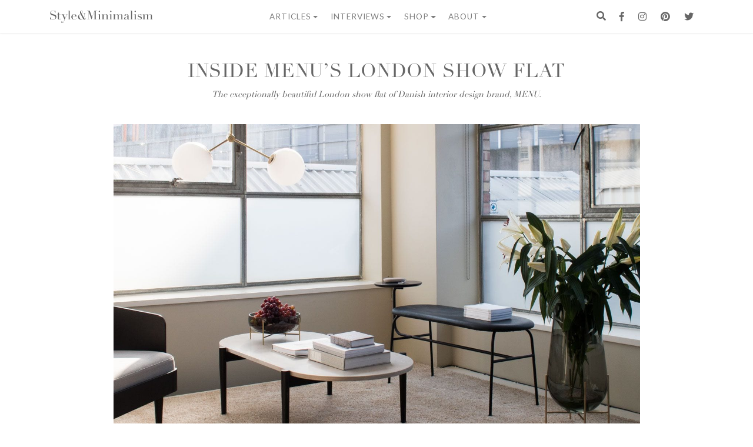

--- FILE ---
content_type: text/html; charset=UTF-8
request_url: https://www.styleandminimalism.com/2018/04/menu-show-flat-london/
body_size: 29241
content:
<!-- This page is cached by the Hummingbird Performance plugin v3.18.1 - https://wordpress.org/plugins/hummingbird-performance/. --><!doctype html>
<html lang="en-GB">
<head>
	<meta http-equiv="X-UA-Compatible" content="IE=edge,chrome=1">
	<meta charset="UTF-8">
	<meta name="viewport" content="width=device-width, initial-scale=1, shrink-to-fit=no">
	<meta name="p:domain_verify" content="8be5084cc0313ae368eee5c161b76c02"/> <!--Verifying Your Domain with Pinterest-->
    <link rel="icon" type="image/x-icon" href="https://www.styleandminimalism.com/wp-content/themes/styleminimalismtwo/images/favicon.ico">
    <link rel="alternate" type="application/rss+xml" title="Style&amp;Minimalism RSS2 Feed" href="https://www.styleandminimalism.com/feed/" />
	<link rel="pingback" href="https://www.styleandminimalism.com/xmlrpc.php" />
	<link rel="profile" href="https://gmpg.org/xfn/11">
    
    <!--[if lt IE 9]>
    <script src="https://www.styleandminimalism.com/wp-content/themes/styleminimalismtwo/js/html5.js" type="text/javascript"></script>
    <![endif]-->
    <meta name='robots' content='index, follow, max-image-preview:large, max-snippet:-1, max-video-preview:-1' />
<!-- Jetpack Site Verification Tags -->
<meta name="google-site-verification" content="S0LPorqac3jZlcVbrXEjUf9nK05WlFMTYuqoSHz-dbE" />
<script>window._wca = window._wca || [];</script>

	<!-- This site is optimized with the Yoast SEO plugin v26.7 - https://yoast.com/wordpress/plugins/seo/ -->
	<title>A Look Inside The Menu Show Flat London | Style&amp;Minimalism</title>
	<meta name="description" content="Take a tour of the Menu Show Flat London in my latest blog post. I&#039;ve captured their beautiful designs styled the Menu way. It&#039;s a stunning collection of minimal homeware designs by designers including Norm Architects, Tim Rundle, Afteroom, Rui Alves, and more." />
	<link rel="canonical" href="https://www.styleandminimalism.com/2018/04/menu-show-flat-london/" />
	<meta property="og:locale" content="en_GB" />
	<meta property="og:type" content="article" />
	<meta property="og:title" content="A Look Inside The Menu Show Flat London | Style&amp;Minimalism" />
	<meta property="og:description" content="Take a tour of the Menu Show Flat London in my latest blog post. I&#039;ve captured their beautiful designs styled the Menu way. It&#039;s a stunning collection of minimal homeware designs by designers including Norm Architects, Tim Rundle, Afteroom, Rui Alves, and more." />
	<meta property="og:url" content="https://www.styleandminimalism.com/2018/04/menu-show-flat-london/" />
	<meta property="og:site_name" content="Style&amp;Minimalism" />
	<meta property="article:publisher" content="https://www.facebook.com/StyleAndMinimalism" />
	<meta property="article:author" content="https://www.facebook.com/StyleAndMinimalism" />
	<meta property="article:published_time" content="2018-04-18T11:45:00+00:00" />
	<meta property="article:modified_time" content="2021-04-05T15:44:47+00:00" />
	<meta property="og:image" content="https://www.styleandminimalism.com/wp-content/uploads/2018/06/Menu_Show_Flat_London_StyleMinimalism_Feat-compressor.jpg" />
	<meta property="og:image:width" content="1440" />
	<meta property="og:image:height" content="1080" />
	<meta property="og:image:type" content="image/jpeg" />
	<meta name="author" content="Vikki" />
	<meta name="twitter:card" content="summary_large_image" />
	<meta name="twitter:creator" content="@styleminimalism" />
	<meta name="twitter:site" content="@styleminimalism" />
	<meta name="twitter:label1" content="Written by" />
	<meta name="twitter:data1" content="Vikki" />
	<meta name="twitter:label2" content="Estimated reading time" />
	<meta name="twitter:data2" content="2 minutes" />
	<script type="application/ld+json" class="yoast-schema-graph">{"@context":"https://schema.org","@graph":[{"@type":"Article","@id":"https://www.styleandminimalism.com/2018/04/menu-show-flat-london/#article","isPartOf":{"@id":"https://www.styleandminimalism.com/2018/04/menu-show-flat-london/"},"author":{"name":"Vikki","@id":"https://www.styleandminimalism.com/#/schema/person/b480546e841b4589f369c2daddfd73c8"},"headline":"Inside Menu&#8217;s London Show Flat","datePublished":"2018-04-18T11:45:00+00:00","dateModified":"2021-04-05T15:44:47+00:00","mainEntityOfPage":{"@id":"https://www.styleandminimalism.com/2018/04/menu-show-flat-london/"},"wordCount":426,"commentCount":0,"publisher":{"@id":"https://www.styleandminimalism.com/#/schema/person/b480546e841b4589f369c2daddfd73c8"},"image":{"@id":"https://www.styleandminimalism.com/2018/04/menu-show-flat-london/#primaryimage"},"thumbnailUrl":"https://www.styleandminimalism.com/wp-content/uploads/2018/06/Menu_Show_Flat_London_StyleMinimalism_Feat-compressor.jpg","keywords":["Danish","homeware","Menu","Scandinavian"],"articleSection":["Interiors"],"inLanguage":"en-GB","potentialAction":[{"@type":"CommentAction","name":"Comment","target":["https://www.styleandminimalism.com/2018/04/menu-show-flat-london/#respond"]}]},{"@type":"WebPage","@id":"https://www.styleandminimalism.com/2018/04/menu-show-flat-london/","url":"https://www.styleandminimalism.com/2018/04/menu-show-flat-london/","name":"A Look Inside The Menu Show Flat London | Style&Minimalism","isPartOf":{"@id":"https://www.styleandminimalism.com/#website"},"primaryImageOfPage":{"@id":"https://www.styleandminimalism.com/2018/04/menu-show-flat-london/#primaryimage"},"image":{"@id":"https://www.styleandminimalism.com/2018/04/menu-show-flat-london/#primaryimage"},"thumbnailUrl":"https://www.styleandminimalism.com/wp-content/uploads/2018/06/Menu_Show_Flat_London_StyleMinimalism_Feat-compressor.jpg","datePublished":"2018-04-18T11:45:00+00:00","dateModified":"2021-04-05T15:44:47+00:00","description":"Take a tour of the Menu Show Flat London in my latest blog post. I've captured their beautiful designs styled the Menu way. It's a stunning collection of minimal homeware designs by designers including Norm Architects, Tim Rundle, Afteroom, Rui Alves, and more.","breadcrumb":{"@id":"https://www.styleandminimalism.com/2018/04/menu-show-flat-london/#breadcrumb"},"inLanguage":"en-GB","potentialAction":[{"@type":"ReadAction","target":["https://www.styleandminimalism.com/2018/04/menu-show-flat-london/"]}]},{"@type":"ImageObject","inLanguage":"en-GB","@id":"https://www.styleandminimalism.com/2018/04/menu-show-flat-london/#primaryimage","url":"https://www.styleandminimalism.com/wp-content/uploads/2018/06/Menu_Show_Flat_London_StyleMinimalism_Feat-compressor.jpg","contentUrl":"https://www.styleandminimalism.com/wp-content/uploads/2018/06/Menu_Show_Flat_London_StyleMinimalism_Feat-compressor.jpg","width":1440,"height":1080,"caption":"Menu Show Flat London"},{"@type":"BreadcrumbList","@id":"https://www.styleandminimalism.com/2018/04/menu-show-flat-london/#breadcrumb","itemListElement":[{"@type":"ListItem","position":1,"name":"Home","item":"https://www.styleandminimalism.com/"},{"@type":"ListItem","position":2,"name":"Inside Menu&#8217;s London Show Flat"}]},{"@type":"WebSite","@id":"https://www.styleandminimalism.com/#website","url":"https://www.styleandminimalism.com/","name":"Style&Minimalism","description":"Inspiring a more conscious lifestyle.","publisher":{"@id":"https://www.styleandminimalism.com/#/schema/person/b480546e841b4589f369c2daddfd73c8"},"potentialAction":[{"@type":"SearchAction","target":{"@type":"EntryPoint","urlTemplate":"https://www.styleandminimalism.com/?s={search_term_string}"},"query-input":{"@type":"PropertyValueSpecification","valueRequired":true,"valueName":"search_term_string"}}],"inLanguage":"en-GB"},{"@type":["Person","Organization"],"@id":"https://www.styleandminimalism.com/#/schema/person/b480546e841b4589f369c2daddfd73c8","name":"Vikki","image":{"@type":"ImageObject","inLanguage":"en-GB","@id":"https://www.styleandminimalism.com/#/schema/person/image/","url":"https://www.styleandminimalism.com/wp-content/wphb-cache/gravatar/2df/2dfb91e1ec493622e7a1d25df6760a92x96.jpg","contentUrl":"https://www.styleandminimalism.com/wp-content/wphb-cache/gravatar/2df/2dfb91e1ec493622e7a1d25df6760a92x96.jpg","caption":"Vikki"},"logo":{"@id":"https://www.styleandminimalism.com/#/schema/person/image/"},"sameAs":["https://www.styleandminimalism.com/","https://www.facebook.com/StyleAndMinimalism","https://x.com/styleminimalism"]}]}</script>
	<!-- / Yoast SEO plugin. -->


<link rel='dns-prefetch' href='//www.styleandminimalism.com' />
<link rel='dns-prefetch' href='//cdnjs.cloudflare.com' />
<link rel='dns-prefetch' href='//stats.wp.com' />
<link rel='dns-prefetch' href='//secure.gravatar.com' />
<link rel='dns-prefetch' href='//capi-automation.s3.us-east-2.amazonaws.com' />
<link rel='dns-prefetch' href='//v0.wordpress.com' />
<link rel="alternate" type="application/rss+xml" title="Style&amp;Minimalism &raquo; Feed" href="https://www.styleandminimalism.com/feed/" />
<link rel="alternate" type="application/rss+xml" title="Style&amp;Minimalism &raquo; Comments Feed" href="https://www.styleandminimalism.com/comments/feed/" />
<link rel="alternate" type="application/rss+xml" title="Style&amp;Minimalism &raquo; Inside Menu&#8217;s London Show Flat Comments Feed" href="https://www.styleandminimalism.com/2018/04/menu-show-flat-london/feed/" />
<link rel="alternate" title="oEmbed (JSON)" type="application/json+oembed" href="https://www.styleandminimalism.com/wp-json/oembed/1.0/embed?url=https%3A%2F%2Fwww.styleandminimalism.com%2F2018%2F04%2Fmenu-show-flat-london%2F" />
<link rel="alternate" title="oEmbed (XML)" type="text/xml+oembed" href="https://www.styleandminimalism.com/wp-json/oembed/1.0/embed?url=https%3A%2F%2Fwww.styleandminimalism.com%2F2018%2F04%2Fmenu-show-flat-london%2F&#038;format=xml" />
		<style>
			.lazyload,
			.lazyloading {
				max-width: 100%;
			}
		</style>
		<style id='wp-img-auto-sizes-contain-inline-css' type='text/css'>
img:is([sizes=auto i],[sizes^="auto," i]){contain-intrinsic-size:3000px 1500px}
/*# sourceURL=wp-img-auto-sizes-contain-inline-css */
</style>
<style id='wp-emoji-styles-inline-css' type='text/css'>

	img.wp-smiley, img.emoji {
		display: inline !important;
		border: none !important;
		box-shadow: none !important;
		height: 1em !important;
		width: 1em !important;
		margin: 0 0.07em !important;
		vertical-align: -0.1em !important;
		background: none !important;
		padding: 0 !important;
	}
/*# sourceURL=wp-emoji-styles-inline-css */
</style>
<style id='wp-block-library-inline-css' type='text/css'>
:root{--wp-block-synced-color:#7a00df;--wp-block-synced-color--rgb:122,0,223;--wp-bound-block-color:var(--wp-block-synced-color);--wp-editor-canvas-background:#ddd;--wp-admin-theme-color:#007cba;--wp-admin-theme-color--rgb:0,124,186;--wp-admin-theme-color-darker-10:#006ba1;--wp-admin-theme-color-darker-10--rgb:0,107,160.5;--wp-admin-theme-color-darker-20:#005a87;--wp-admin-theme-color-darker-20--rgb:0,90,135;--wp-admin-border-width-focus:2px}@media (min-resolution:192dpi){:root{--wp-admin-border-width-focus:1.5px}}.wp-element-button{cursor:pointer}:root .has-very-light-gray-background-color{background-color:#eee}:root .has-very-dark-gray-background-color{background-color:#313131}:root .has-very-light-gray-color{color:#eee}:root .has-very-dark-gray-color{color:#313131}:root .has-vivid-green-cyan-to-vivid-cyan-blue-gradient-background{background:linear-gradient(135deg,#00d084,#0693e3)}:root .has-purple-crush-gradient-background{background:linear-gradient(135deg,#34e2e4,#4721fb 50%,#ab1dfe)}:root .has-hazy-dawn-gradient-background{background:linear-gradient(135deg,#faaca8,#dad0ec)}:root .has-subdued-olive-gradient-background{background:linear-gradient(135deg,#fafae1,#67a671)}:root .has-atomic-cream-gradient-background{background:linear-gradient(135deg,#fdd79a,#004a59)}:root .has-nightshade-gradient-background{background:linear-gradient(135deg,#330968,#31cdcf)}:root .has-midnight-gradient-background{background:linear-gradient(135deg,#020381,#2874fc)}:root{--wp--preset--font-size--normal:16px;--wp--preset--font-size--huge:42px}.has-regular-font-size{font-size:1em}.has-larger-font-size{font-size:2.625em}.has-normal-font-size{font-size:var(--wp--preset--font-size--normal)}.has-huge-font-size{font-size:var(--wp--preset--font-size--huge)}.has-text-align-center{text-align:center}.has-text-align-left{text-align:left}.has-text-align-right{text-align:right}.has-fit-text{white-space:nowrap!important}#end-resizable-editor-section{display:none}.aligncenter{clear:both}.items-justified-left{justify-content:flex-start}.items-justified-center{justify-content:center}.items-justified-right{justify-content:flex-end}.items-justified-space-between{justify-content:space-between}.screen-reader-text{border:0;clip-path:inset(50%);height:1px;margin:-1px;overflow:hidden;padding:0;position:absolute;width:1px;word-wrap:normal!important}.screen-reader-text:focus{background-color:#ddd;clip-path:none;color:#444;display:block;font-size:1em;height:auto;left:5px;line-height:normal;padding:15px 23px 14px;text-decoration:none;top:5px;width:auto;z-index:100000}html :where(.has-border-color){border-style:solid}html :where([style*=border-top-color]){border-top-style:solid}html :where([style*=border-right-color]){border-right-style:solid}html :where([style*=border-bottom-color]){border-bottom-style:solid}html :where([style*=border-left-color]){border-left-style:solid}html :where([style*=border-width]){border-style:solid}html :where([style*=border-top-width]){border-top-style:solid}html :where([style*=border-right-width]){border-right-style:solid}html :where([style*=border-bottom-width]){border-bottom-style:solid}html :where([style*=border-left-width]){border-left-style:solid}html :where(img[class*=wp-image-]){height:auto;max-width:100%}:where(figure){margin:0 0 1em}html :where(.is-position-sticky){--wp-admin--admin-bar--position-offset:var(--wp-admin--admin-bar--height,0px)}@media screen and (max-width:600px){html :where(.is-position-sticky){--wp-admin--admin-bar--position-offset:0px}}
/*wp_block_styles_on_demand_placeholder:696e0d535452b*/
/*# sourceURL=wp-block-library-inline-css */
</style>
<style id='classic-theme-styles-inline-css' type='text/css'>
/*! This file is auto-generated */
.wp-block-button__link{color:#fff;background-color:#32373c;border-radius:9999px;box-shadow:none;text-decoration:none;padding:calc(.667em + 2px) calc(1.333em + 2px);font-size:1.125em}.wp-block-file__button{background:#32373c;color:#fff;text-decoration:none}
/*# sourceURL=/wp-includes/css/classic-themes.min.css */
</style>
<link rel='stylesheet' id='wphb-1-css' href='https://www.styleandminimalism.com/wp-content/uploads/hummingbird-assets/8d48962000fa680bad0b198af606cc95.css' type='text/css' media='all' />
<style id='woocommerce-inline-inline-css' type='text/css'>
.woocommerce form .form-row .required { visibility: visible; }
/*# sourceURL=woocommerce-inline-inline-css */
</style>
<link rel='stylesheet' id='styleminimalismtwo-bs-css-css' href='https://www.styleandminimalism.com/wp-content/themes/styleminimalismtwo/dist/css/bootstrap.min.css' type='text/css' media='all' />
<link rel='stylesheet' id='styleminimalismtwo-fontawesome-css' href='https://www.styleandminimalism.com/wp-content/themes/styleminimalismtwo/fonts/font-awesome/css/all.min.css' type='text/css' media='all' />
<link rel='stylesheet' id='styleminimalismtwo-style-css' href='https://www.styleandminimalism.com/wp-content/themes/styleminimalismtwo/style.css' type='text/css' media='all' />
<link rel='stylesheet' id='slickcss-css' href='https://www.styleandminimalism.com/wp-content/themes/styleminimalismtwo/dist/css/slick.css' type='text/css' media='all' />
<link rel='stylesheet' id='slickcsstheme-css' href='https://www.styleandminimalism.com/wp-content/themes/styleminimalismtwo/dist/css/slick-theme.css' type='text/css' media='all' />
<link rel='stylesheet' id='styleminimalismtwo-print-style-css' href='https://www.styleandminimalism.com/wp-content/themes/styleminimalismtwo/dist/css/print.css' type='text/css' media='print' />
<link rel='stylesheet' id='styleminimalismtwo-woocommerce-style-css' href='https://www.styleandminimalism.com/wp-content/themes/styleminimalismtwo/woocommerce.css' type='text/css' media='all' />
<style id='styleminimalismtwo-woocommerce-style-inline-css' type='text/css'>
@font-face {
			font-family: "star";
			src: url("https://www.styleandminimalism.com/wp-content/plugins/woocommerce/assets/fonts/star.eot");
			src: url("https://www.styleandminimalism.com/wp-content/plugins/woocommerce/assets/fonts/star.eot?#iefix") format("embedded-opentype"),
				url("https://www.styleandminimalism.com/wp-content/plugins/woocommerce/assets/fonts/star.woff") format("woff"),
				url("https://www.styleandminimalism.com/wp-content/plugins/woocommerce/assets/fonts/star.ttf") format("truetype"),
				url("https://www.styleandminimalism.com/wp-content/plugins/woocommerce/assets/fonts/star.svg#star") format("svg");
			font-weight: normal;
			font-style: normal;
		}
/*# sourceURL=styleminimalismtwo-woocommerce-style-inline-css */
</style>
<link rel='stylesheet' id='pwb-styles-frontend-css' href='https://www.styleandminimalism.com/wp-content/plugins/perfect-woocommerce-brands/build/frontend/css/style.css' type='text/css' media='all' />
<link rel='stylesheet' id='sharedaddy-css' href='https://www.styleandminimalism.com/wp-content/uploads/hummingbird-assets/81c23abc628cf94d15c7c6e3f6073d72.css' type='text/css' media='all' />
<link rel='stylesheet' id='social-logos-css' href='https://www.styleandminimalism.com/wp-content/plugins/jetpack/_inc/social-logos/social-logos.min.css' type='text/css' media='all' />
<script type="text/javascript" src="https://www.styleandminimalism.com/wp-includes/js/jquery/jquery.min.js" id="jquery-core-js"></script>
<script type="text/javascript" src="https://www.styleandminimalism.com/wp-includes/js/jquery/jquery-migrate.min.js" id="jquery-migrate-js"></script>
<script type="text/javascript" src="https://www.styleandminimalism.com/wp-includes/js/jquery/ui/core.min.js" id="jquery-ui-core-js"></script>
<script type="text/javascript" src="https://www.styleandminimalism.com/wp-content/uploads/hummingbird-assets/08a62e29e4f340cbcd4574be4511e6e2.js" id="wphb-2-js"></script>
<script type="text/javascript" src="https://www.styleandminimalism.com/wp-content/plugins/woocommerce-product-filters/assets/js/front-vendor.js" id="wcpf-plugin-vendor-script-js"></script>
<script type="text/javascript" id="wphb-3-js-extra">
/* <![CDATA[ */
var _wpUtilSettings = {"ajax":{"url":"/wp-admin/admin-ajax.php"}};
//# sourceURL=wphb-3-js-extra
/* ]]> */
</script>
<script type="text/javascript" src="https://www.styleandminimalism.com/wp-content/uploads/hummingbird-assets/61c69cfcb485a5fb840456d91cd1eeae.js" id="wphb-3-js"></script>
<script type="text/javascript" src="https://www.styleandminimalism.com/wp-content/plugins/woocommerce/assets/js/accounting/accounting.min.js" id="wc-accounting-js"></script>
<script type="text/javascript" id="wphb-4-js-extra">
/* <![CDATA[ */
var woocommerce_params = {"ajax_url":"/wp-admin/admin-ajax.php","wc_ajax_url":"/?wc-ajax=%%endpoint%%","i18n_password_show":"Show password","i18n_password_hide":"Hide password"};;;var WCPFData = {"registerEntities":{"Project":{"id":"Project","class":"WooCommerce_Product_Filter_Plugin\\Entity","post_type":"wcpf_project","label":"Project","default_options":{"urlNavigation":"query","filteringStarts":"auto","urlNavigationOptions":[],"useComponents":["pagination","sorting","results-count","page-title","breadcrumb"],"paginationAjax":true,"sortingAjax":true,"productsContainerSelector":".products","paginationSelector":".woocommerce-pagination","resultCountSelector":".woocommerce-result-count","sortingSelector":".woocommerce-ordering","pageTitleSelector":".woocommerce-products-header__title","breadcrumbSelector":".woocommerce-breadcrumb","multipleContainersForProducts":true},"is_grouped":true,"editor_component_class":"WooCommerce_Product_Filter_Plugin\\Project\\Editor_Component","filter_component_class":"WooCommerce_Product_Filter_Plugin\\Project\\Filter_Component","variations":false},"BoxListField":{"id":"BoxListField","class":"WooCommerce_Product_Filter_Plugin\\Entity","post_type":"wcpf_item","label":"Box List","default_options":{"itemsSource":"attribute","itemsDisplay":"all","queryType":"or","itemsDisplayHierarchical":true,"displayHierarchicalCollapsed":false,"displayTitle":true,"displayToggleContent":true,"defaultToggleState":"show","cssClass":"","actionForEmptyOptions":"hide","displayProductCount":true,"productCountPolicy":"for-option-only","multiSelect":true,"boxSize":"45px"},"is_grouped":false,"editor_component_class":"WooCommerce_Product_Filter_Plugin\\Field\\Box_list\\Editor_Component","filter_component_class":"WooCommerce_Product_Filter_Plugin\\Field\\Box_List\\Filter_Component","variations":true},"CheckBoxListField":{"id":"CheckBoxListField","class":"WooCommerce_Product_Filter_Plugin\\Entity","post_type":"wcpf_item","label":"Checkbox","default_options":{"itemsSource":"attribute","itemsDisplay":"all","queryType":"or","itemsDisplayHierarchical":true,"displayHierarchicalCollapsed":false,"displayTitle":true,"displayToggleContent":true,"defaultToggleState":"show","cssClass":"","actionForEmptyOptions":"hide","displayProductCount":true,"productCountPolicy":"for-option-only","seeMoreOptionsBy":"scrollbar","heightOfVisibleContent":12},"is_grouped":false,"editor_component_class":"WooCommerce_Product_Filter_Plugin\\Field\\Check_Box_List\\Editor_Component","filter_component_class":"WooCommerce_Product_Filter_Plugin\\Field\\Check_Box_List\\Filter_Component","variations":true},"DropDownListField":{"id":"DropDownListField","class":"WooCommerce_Product_Filter_Plugin\\Entity","post_type":"wcpf_item","label":"Drop Down","default_options":{"itemsSource":"attribute","itemsDisplay":"all","queryType":"or","itemsDisplayHierarchical":true,"displayHierarchicalCollapsed":false,"displayTitle":true,"displayToggleContent":true,"defaultToggleState":"show","cssClass":"","actionForEmptyOptions":"hide","displayProductCount":true,"productCountPolicy":"for-option-only","titleItemReset":"Show all"},"is_grouped":false,"editor_component_class":"WooCommerce_Product_Filter_Plugin\\Field\\Drop_Down_List\\Editor_Component","filter_component_class":"WooCommerce_Product_Filter_Plugin\\Field\\Drop_Down_List\\Filter_Component","variations":true},"ButtonField":{"id":"ButtonField","class":"WooCommerce_Product_Filter_Plugin\\Entity","post_type":"wcpf_item","label":"Button","default_options":{"cssClass":"","action":"reset"},"is_grouped":false,"editor_component_class":"WooCommerce_Product_Filter_Plugin\\Field\\Button\\Editor_Component","filter_component_class":"WooCommerce_Product_Filter_Plugin\\Field\\Button\\Filter_Component","variations":true},"ColorListField":{"id":"ColorListField","class":"WooCommerce_Product_Filter_Plugin\\Entity","post_type":"wcpf_item","label":"Colors","default_options":{"itemsSource":"attribute","itemsDisplay":"all","queryType":"or","itemsDisplayHierarchical":true,"displayHierarchicalCollapsed":false,"displayTitle":true,"displayToggleContent":true,"defaultToggleState":"show","cssClass":"","actionForEmptyOptions":"hide","displayProductCount":true,"productCountPolicy":"for-option-only","optionKey":"colors"},"is_grouped":false,"editor_component_class":"WooCommerce_Product_Filter_Plugin\\Field\\Color_List\\Editor_Component","filter_component_class":"WooCommerce_Product_Filter_Plugin\\Field\\Color_List\\Filter_Component","variations":true},"RadioListField":{"id":"RadioListField","class":"WooCommerce_Product_Filter_Plugin\\Entity","post_type":"wcpf_item","label":"Radio","default_options":{"itemsSource":"attribute","itemsDisplay":"all","queryType":"or","itemsDisplayHierarchical":true,"displayHierarchicalCollapsed":false,"displayTitle":true,"displayToggleContent":true,"defaultToggleState":"show","cssClass":"","actionForEmptyOptions":"hide","displayProductCount":true,"productCountPolicy":"for-option-only","titleItemReset":"Show all","seeMoreOptionsBy":"scrollbar","heightOfVisibleContent":12},"is_grouped":false,"editor_component_class":"WooCommerce_Product_Filter_Plugin\\Field\\Radio_List\\Editor_Component","filter_component_class":"WooCommerce_Product_Filter_Plugin\\Field\\Radio_List\\Filter_Component","variations":true},"TextListField":{"id":"TextListField","class":"WooCommerce_Product_Filter_Plugin\\Entity","post_type":"wcpf_item","label":"Text List","default_options":{"itemsSource":"attribute","itemsDisplay":"all","queryType":"or","itemsDisplayHierarchical":true,"displayHierarchicalCollapsed":false,"displayTitle":true,"displayToggleContent":true,"defaultToggleState":"show","cssClass":"","actionForEmptyOptions":"hide","displayProductCount":true,"productCountPolicy":"for-option-only","multiSelect":true,"useInlineStyle":false},"is_grouped":false,"editor_component_class":"WooCommerce_Product_Filter_Plugin\\Field\\Text_List\\Editor_Component","filter_component_class":"WooCommerce_Product_Filter_Plugin\\Field\\Text_List\\Filter_Component","variations":true},"PriceSliderField":{"id":"PriceSliderField","class":"WooCommerce_Product_Filter_Plugin\\Entity","post_type":"wcpf_item","label":"Price slider","default_options":{"minPriceOptionKey":"min-price","maxPriceOptionKey":"max-price","optionKey":"price","optionKeyFormat":"dash","cssClass":"","displayMinMaxInput":true,"displayTitle":true,"displayToggleContent":true,"defaultToggleState":"show","displayPriceLabel":true},"is_grouped":false,"editor_component_class":"WooCommerce_Product_Filter_Plugin\\Field\\Price_Slider\\Editor_Component","filter_component_class":"WooCommerce_Product_Filter_Plugin\\Field\\Price_Slider\\Filter_Component","variations":false},"SimpleBoxLayout":{"id":"SimpleBoxLayout","class":"WooCommerce_Product_Filter_Plugin\\Entity","post_type":"wcpf_item","label":"Simple Box","default_options":{"displayToggleContent":true,"defaultToggleState":"show","cssClass":""},"is_grouped":true,"editor_component_class":"WooCommerce_Product_Filter_Plugin\\Layout\\Simple_Box\\Editor_Component","filter_component_class":"WooCommerce_Product_Filter_Plugin\\Layout\\Simple_Box\\Filter_Component","variations":false},"ColumnsLayout":{"id":"ColumnsLayout","class":"WooCommerce_Product_Filter_Plugin\\Entity","post_type":"wcpf_item","label":"Columns","default_options":{"columns":[{"entities":[],"options":{"width":"50%"}}]},"is_grouped":true,"editor_component_class":"WooCommerce_Product_Filter_Plugin\\Layout\\Columns\\Editor_Component","filter_component_class":"WooCommerce_Product_Filter_Plugin\\Layout\\Columns\\Filter_Component","variations":false}},"messages":{"selectNoMatchesFound":"No matches found"},"selectors":{"productsContainer":".products","paginationContainer":".woocommerce-pagination","resultCount":".woocommerce-result-count","sorting":".woocommerce-ordering","pageTitle":".woocommerce-products-header__title","breadcrumb":".woocommerce-breadcrumb"},"pageUrl":"https://www.styleandminimalism.com/2018/04/menu-show-flat-london/","isPaged":"","scriptAfterProductsUpdate":"","scrollTop":"no","priceFormat":{"currencyFormatNumDecimals":0,"currencyFormatSymbol":"&pound;","currencyFormatDecimalSep":".","currencyFormatThousandSep":",","currencyFormat":"%s%v"}};
//# sourceURL=wphb-4-js-extra
/* ]]> */
</script>
<script type="text/javascript" src="https://www.styleandminimalism.com/wp-content/uploads/hummingbird-assets/be064cee27176cf74d003fd019b1c844.js" id="wphb-4-js"></script>
<script type="text/javascript" id="wphb-4-js-after">
/* <![CDATA[ */
                (function () {
                    window.addEventListener('load', function () {
                        jQuery(window).on('wcpf_update_products', function () {
                            jQuery(document.body).trigger('jetpack-lazy-images-load');
                        });
                        
                        jQuery(document).on('berocket_lmp_end', function () {
                            jQuery(document.body).trigger('jetpack-lazy-images-load');
                        });
                        
                        jQuery(document).on('yith_infs_added_elem', function () {
                            jQuery(document.body).trigger('jetpack-lazy-images-load');
                        });
                    });
                })();
            
//# sourceURL=wphb-4-js-after
/* ]]> */
</script>
<link rel="https://api.w.org/" href="https://www.styleandminimalism.com/wp-json/" /><link rel="alternate" title="JSON" type="application/json" href="https://www.styleandminimalism.com/wp-json/wp/v2/posts/26384" /><link rel="EditURI" type="application/rsd+xml" title="RSD" href="https://www.styleandminimalism.com/xmlrpc.php?rsd" />
<meta name="generator" content="WordPress 6.9" />
<meta name="generator" content="WooCommerce 10.4.3" />
<link rel='shortlink' href='https://wp.me/p30lDN-6Ry' />
	<style>img#wpstats{display:none}</style>
				<script>
			document.documentElement.className = document.documentElement.className.replace('no-js', 'js');
		</script>
				<style>
			.no-js img.lazyload {
				display: none;
			}

			figure.wp-block-image img.lazyloading {
				min-width: 150px;
			}

			.lazyload,
			.lazyloading {
				--smush-placeholder-width: 100px;
				--smush-placeholder-aspect-ratio: 1/1;
				width: var(--smush-image-width, var(--smush-placeholder-width)) !important;
				aspect-ratio: var(--smush-image-aspect-ratio, var(--smush-placeholder-aspect-ratio)) !important;
			}

						.lazyload, .lazyloading {
				opacity: 0;
			}

			.lazyloaded {
				opacity: 1;
				transition: opacity 400ms;
				transition-delay: 0ms;
			}

					</style>
		<link rel="pingback" href="https://www.styleandminimalism.com/xmlrpc.php">	<noscript><style>.woocommerce-product-gallery{ opacity: 1 !important; }</style></noscript>
				<script  type="text/javascript">
				!function(f,b,e,v,n,t,s){if(f.fbq)return;n=f.fbq=function(){n.callMethod?
					n.callMethod.apply(n,arguments):n.queue.push(arguments)};if(!f._fbq)f._fbq=n;
					n.push=n;n.loaded=!0;n.version='2.0';n.queue=[];t=b.createElement(e);t.async=!0;
					t.src=v;s=b.getElementsByTagName(e)[0];s.parentNode.insertBefore(t,s)}(window,
					document,'script','https://connect.facebook.net/en_US/fbevents.js');
			</script>
			<!-- WooCommerce Facebook Integration Begin -->
			<script  type="text/javascript">

				fbq('init', '409155610370473', {}, {
    "agent": "woocommerce_2-10.4.3-3.5.15"
});

				document.addEventListener( 'DOMContentLoaded', function() {
					// Insert placeholder for events injected when a product is added to the cart through AJAX.
					document.body.insertAdjacentHTML( 'beforeend', '<div class=\"wc-facebook-pixel-event-placeholder\"></div>' );
				}, false );

			</script>
			<!-- WooCommerce Facebook Integration End -->
			<link rel="amphtml" href="https://www.styleandminimalism.com/2018/04/menu-show-flat-london/amp/"><link rel="icon" href="https://www.styleandminimalism.com/wp-content/uploads/2017/02/Favicon_512x512-100x100.png" sizes="32x32" />
<link rel="icon" href="https://www.styleandminimalism.com/wp-content/uploads/2017/02/Favicon_512x512-300x300.png" sizes="192x192" />
<link rel="apple-touch-icon" href="https://www.styleandminimalism.com/wp-content/uploads/2017/02/Favicon_512x512-300x300.png" />
<meta name="msapplication-TileImage" content="https://www.styleandminimalism.com/wp-content/uploads/2017/02/Favicon_512x512-300x300.png" />
</head>




<!-- Start of Toggle Search -->
	<div id="myOverlay" class="overlay">
		<span class="closebtn" onclick="closeSearch()" title="Close Overlay">x</span>
		<div class="overlay-content">
			<form method="get" class="searchform" role="search" action="https://www.styleandminimalism.com/">
			<div id="search-field">
				<input type="text" placeholder="Search  Style&amp;Minimalism..." name="s">
				<button type="submit"><i class="fas fa-search"></i></button>
			</div>
			</form>
		</div>
	</div>
	<script type="text/javascript">
		// Open the full screen search box 
		function openSearch() {
		document.getElementById("myOverlay").style.display = "block";
		}

		// Close the full screen search box 
		function closeSearch() {
		document.getElementById("myOverlay").style.display = "none";
		}
	</script>
<!-- End of Toggle Search -->

<body class="wp-singular post-template post-template-template-parts post-template-single-standard-post post-template-template-partssingle-standard-post-php single single-post postid-26384 single-format-standard wp-embed-responsive wp-theme-styleminimalismtwo theme-styleminimalismtwo woocommerce-no-js no-sidebar woocommerce-active">
<!-- Start of Nav -->
	<nav class="navbar sticky-top navbar-expand-lg navbar-light" id="sticky-nav" style="background-color: #fff;" role="navigation">				
		<div class="container">
			<button class="navbar-toggler" type="button" data-toggle="collapse" data-target="#navbarCollapse" aria-controls="navbarCollapse" aria-expanded="false" aria-label="Toggle navigation">
				<span><i class="far fa-bars"></i></span>
			</button>	
			<a class="navbar-brand" href="https://www.styleandminimalism.com/" id="logo navbar-left" alt="Style&Minimalism">          
					<div class="svg-container">
	<svg version="1.1" viewBox="0 0 576.213 71.553" preserveAspectRatio="xMinYMin meet" class="svg-content">
<g>
	<path fill="#666" d="M0,36.27h0.775c0.516,2.535,1.185,4.671,2.007,6.409c0.821,1.737,1.725,3.169,2.711,4.296
		s2.019,1.995,3.098,2.605c1.08,0.61,2.172,1.057,3.275,1.338c1.103,0.282,2.159,0.446,3.169,0.493
		c1.009,0.046,1.96,0.07,2.853,0.07c2.488,0,4.53-0.376,6.127-1.127c1.595-0.751,2.863-1.701,3.802-2.853
		c0.939-1.149,1.596-2.394,1.972-3.732c0.375-1.337,0.563-2.57,0.563-3.697c0-1.643-0.306-3.052-0.916-4.226
		c-0.61-1.173-1.385-2.17-2.324-2.993c-0.94-0.82-1.961-1.49-3.063-2.007c-1.104-0.516-2.148-0.915-3.134-1.197l-8.099-2.465
		c-3.803-1.173-6.679-2.722-8.627-4.647c-1.948-1.926-2.922-4.508-2.922-7.747c0-2.113,0.375-4.073,1.126-5.881
		c0.75-1.807,1.807-3.368,3.169-4.683c1.361-1.315,2.993-2.348,4.895-3.1C12.36,0.376,14.437,0,16.691,0
		c1.643,0,3.016,0.141,4.12,0.423c1.102,0.281,2.053,0.598,2.852,0.951c0.797,0.352,1.514,0.668,2.147,0.951
		c0.634,0.282,1.279,0.422,1.937,0.422c0.61,0,1.021-0.082,1.232-0.246c0.211-0.165,0.504-0.574,0.88-1.233h0.986v12.748h-0.845
		c-0.282-1.691-0.764-3.321-1.444-4.895c-0.681-1.573-1.562-2.959-2.641-4.156c-1.081-1.198-2.384-2.159-3.909-2.888
		c-1.526-0.728-3.299-1.091-5.317-1.091c-1.127,0-2.372,0.153-3.732,0.458c-1.362,0.307-2.63,0.834-3.803,1.584
		C7.981,3.78,7.007,4.767,6.232,5.986c-0.775,1.222-1.162,2.771-1.162,4.648c0,1.503,0.305,2.781,0.916,3.838
		c0.609,1.056,1.396,1.949,2.359,2.676c0.961,0.728,2.042,1.337,3.239,1.831s2.406,0.928,3.627,1.303l8.521,2.676
		c0.892,0.282,2.018,0.658,3.38,1.127c1.361,0.469,2.687,1.174,3.979,2.112c1.291,0.94,2.394,2.184,3.31,3.733
		c0.916,1.549,1.373,3.521,1.373,5.915c0,2.208-0.412,4.309-1.232,6.303c-0.822,1.997-2.007,3.758-3.557,5.283
		s-3.428,2.745-5.634,3.662c-2.207,0.915-4.695,1.373-7.465,1.373c-0.986,0-1.855-0.013-2.606-0.036
		c-0.751-0.023-1.456-0.082-2.113-0.176c-0.658-0.095-1.315-0.2-1.972-0.317c-0.658-0.117-1.385-0.294-2.183-0.527
		c-0.94-0.282-1.949-0.609-3.028-0.986c-1.081-0.375-2.02-0.563-2.817-0.563c-0.705,0-1.187,0.142-1.444,0.423
		c-0.258,0.282-0.482,0.658-0.669,1.127H0V36.27z"/>
	<path fill="#666" d="M38.663,21.198h5.423v-9.084h6.056v9.084h10v0.986h-10v23.029c0,1.314,0.129,2.383,0.388,3.204
		c0.257,0.822,0.598,1.456,1.021,1.902c0.422,0.445,0.88,0.738,1.373,0.88c0.493,0.141,0.974,0.211,1.444,0.211
		c1.643,0,2.968-0.6,3.978-1.796c1.009-1.197,1.656-2.571,1.937-4.12l0.986,0.353c-0.141,0.61-0.352,1.292-0.634,2.042
		c-0.281,0.752-0.716,1.468-1.303,2.147c-0.587,0.682-1.35,1.245-2.288,1.691c-0.94,0.445-2.113,0.668-3.521,0.668
		c-3.522,0-5.976-0.681-7.359-2.042c-1.385-1.36-2.078-3.285-2.078-5.774V22.185h-5.423V21.198z"/>
	<path fill="#666" d="M64.085,21.198H81.34v0.986h-5.915l9.084,22.114l9.508-22.114h-5.846v-0.986h10.775v0.986h-3.803
		L83.523,49.369c-0.892,2.019-1.737,4.049-2.535,6.092c-0.799,2.042-1.596,4.096-2.394,6.162c-0.659,1.689-1.316,3.169-1.973,4.437
		c-0.658,1.268-1.35,2.3-2.078,3.099c-0.729,0.798-1.514,1.396-2.359,1.796c-0.844,0.398-1.831,0.599-2.958,0.599
		c-1.362,0-2.454-0.212-3.274-0.634c-0.823-0.422-1.468-0.915-1.937-1.479c-0.469-0.562-0.774-1.15-0.916-1.76
		c-0.141-0.61-0.211-1.127-0.211-1.55c0-1.174,0.33-2.054,0.986-2.641c0.657-0.588,1.454-0.88,2.395-0.88
		c0.327,0,0.68,0.034,1.056,0.104c0.375,0.071,0.728,0.199,1.056,0.389c0.328,0.187,0.61,0.444,0.845,0.774
		c0.234,0.327,0.353,0.727,0.353,1.196c0,0.657-0.2,1.279-0.6,1.866s-0.598,1.232-0.598,1.938c0,0.609,0.165,1.009,0.493,1.196
		c0.329,0.188,0.775,0.282,1.339,0.282c0.75,0,1.444-0.176,2.077-0.528c0.634-0.353,1.256-0.928,1.867-1.726
		c0.609-0.798,1.22-1.843,1.831-3.134c0.61-1.291,1.291-2.876,2.042-4.753l3.098-7.888L68.946,22.185h-4.86V21.198z"/>
	<path fill="#666" d="M98.875,50.425h5.423V1.62h-5.423V0.634h11.48v49.791h5.422v0.986H98.875V50.425z"/>
	<path fill="#666" d="M126.623,33.945c0,0.47-0.013,0.951-0.036,1.444c-0.024,0.493-0.034,1.115-0.034,1.866
		c0,1.55,0.093,3.17,0.281,4.86c0.187,1.69,0.599,3.216,1.232,4.578c0.634,1.361,1.572,2.488,2.817,3.38
		c1.244,0.892,2.898,1.338,4.965,1.338c2.065,0,3.768-0.306,5.105-0.916c1.338-0.608,2.395-1.349,3.169-2.219
		c0.775-0.867,1.349-1.748,1.726-2.641c0.375-0.892,0.657-1.62,0.845-2.183l1.056,0.211c-0.141,0.518-0.412,1.257-0.81,2.219
		c-0.399,0.963-1.033,1.926-1.901,2.887c-0.869,0.964-2.042,1.809-3.521,2.535c-1.479,0.729-3.393,1.092-5.74,1.092
		s-4.519-0.376-6.515-1.126c-1.995-0.75-3.721-1.831-5.176-3.24c-1.456-1.408-2.583-3.087-3.38-5.035
		c-0.8-1.947-1.198-4.12-1.198-6.515c0-2.065,0.411-4.072,1.232-6.021c0.821-1.947,1.948-3.673,3.381-5.176
		c1.432-1.502,3.11-2.712,5.035-3.627c1.925-0.916,3.99-1.373,6.198-1.373c1.314,0,2.722,0.235,4.226,0.704
		c1.502,0.47,2.898,1.233,4.19,2.29c1.292,1.056,2.371,2.454,3.24,4.189c0.869,1.738,1.303,3.898,1.303,6.479H126.623z
		 M141.13,32.96c0.094-0.658,0.141-1.268,0.141-1.832c0-0.563,0-1.15,0-1.761c0-1.595-0.152-2.911-0.458-3.944
		c-0.305-1.032-0.729-1.854-1.268-2.465c-0.54-0.609-1.197-1.044-1.971-1.303c-0.775-0.258-1.609-0.387-2.5-0.387
		c-1.597,0-2.912,0.317-3.944,0.951c-1.034,0.634-1.855,1.491-2.465,2.57c-0.611,1.081-1.069,2.325-1.373,3.733
		c-0.307,1.409-0.506,2.887-0.599,4.437H141.13z"/>
	<path fill="#666" d="M189.371,40.565c1.362-2.3,2.29-4.578,2.783-6.831c0.492-2.254,0.739-4.508,0.739-6.762
		c0-2.252-0.106-4.049-0.317-5.386c-0.211-1.339-0.575-2.359-1.091-3.064c-0.517-0.705-1.209-1.163-2.078-1.373
		c-0.87-0.212-1.961-0.317-3.274-0.317v-0.986h13.38v0.986c-1.222,0-2.208,0.165-2.958,0.493c-0.751,0.328-1.327,0.844-1.726,1.549
		c-0.4,0.704-0.659,1.609-0.775,2.712s-0.175,2.429-0.175,3.978c0,1.927-0.095,3.64-0.282,5.142
		c-0.188,1.503-0.446,2.876-0.775,4.12c-0.328,1.245-0.751,2.419-1.268,3.521c-0.517,1.104-1.08,2.195-1.69,3.275
		c1.221,2.253,2.3,4.026,3.239,5.317s2.018,1.937,3.24,1.937c0.75,0,1.349-0.212,1.796-0.634c0.445-0.423,0.785-0.962,1.021-1.62
		c0.234-0.657,0.398-1.373,0.493-2.147c0.094-0.775,0.141-1.538,0.141-2.289h0.986c0,1.972-0.259,3.604-0.775,4.895
		c-0.517,1.291-1.163,2.336-1.937,3.134c-0.774,0.8-1.654,1.361-2.641,1.69c-0.986,0.327-1.925,0.492-2.817,0.492
		c-0.986,0-1.832-0.105-2.535-0.316c-0.705-0.211-1.327-0.54-1.867-0.985c-0.54-0.446-1.045-0.998-1.514-1.655
		c-0.47-0.657-0.986-1.432-1.549-2.324c-0.564,0.562-1.268,1.151-2.113,1.761c-0.844,0.611-1.795,1.174-2.852,1.69
		c-1.056,0.517-2.219,0.95-3.486,1.303c-1.268,0.352-2.629,0.527-4.084,0.527c-2.958,0-5.447-0.575-7.464-1.726
		c-2.02-1.149-3.652-2.535-4.895-4.154c-1.245-1.62-2.126-3.334-2.642-5.142c-0.517-1.807-0.774-3.346-0.774-4.613
		c0-2.44,0.434-4.577,1.303-6.408c0.868-1.831,1.972-3.438,3.31-4.823c1.338-1.385,2.805-2.594,4.401-3.627
		c1.596-1.032,3.145-1.973,4.648-2.818c-0.517-1.032-1.033-2.242-1.549-3.627c-0.519-1.383-0.776-3.063-0.776-5.036
		c0-1.595,0.283-3.016,0.845-4.261c0.564-1.243,1.291-2.311,2.183-3.204c0.892-0.891,1.913-1.573,3.064-2.042
		c1.15-0.469,2.312-0.705,3.486-0.705c1.784,0,3.297,0.563,4.542,1.69c1.244,1.127,1.866,2.888,1.866,5.283
		c0,1.408-0.223,2.641-0.669,3.697c-0.446,1.057-1.01,1.985-1.69,2.782c-0.681,0.799-1.443,1.479-2.288,2.042
		c-0.846,0.563-1.644,1.056-2.395,1.478L189.371,40.565z M170.92,19.861c-2.441,1.267-4.391,2.736-5.845,4.401
		c-1.456,1.667-2.183,3.863-2.183,6.584c0,2.113,0.375,4.331,1.127,6.655c0.75,2.324,1.736,4.448,2.958,6.373
		c1.221,1.927,2.594,3.512,4.12,4.754c1.525,1.245,3.064,1.866,4.613,1.866c1.69,0,3.275-0.41,4.754-1.232
		c1.479-0.82,2.875-1.842,4.19-3.062L170.92,19.861z M173.455,6.902c0,1.221,0.34,2.676,1.022,4.366
		c0.68,1.69,1.443,3.381,2.288,5.071c0.798-0.469,1.585-0.962,2.359-1.479c0.774-0.516,1.454-1.127,2.042-1.831
		c0.587-0.705,1.068-1.525,1.444-2.465c0.375-0.938,0.562-2.042,0.562-3.31c0-1.595-0.387-3.003-1.161-4.226
		c-0.774-1.22-2.102-1.831-3.979-1.831c-1.222,0-2.289,0.54-3.205,1.62C173.913,3.898,173.455,5.259,173.455,6.902z"/>
	<path fill="#666" d="M206.767,50.425h7.818V2.254h-7.818V1.268h15.846l13.028,37.889h0.141l13.029-37.889h15.563v0.986h-7.816
		v48.171h7.816v0.986h-22.677v-0.986h7.817V2.676h-0.141l-16.832,48.805L215.781,3.169h-0.141v47.255h7.816v0.986h-16.69V50.425z"/>
	<path fill="#666" d="M268.178,50.425h5.422v-28.24h-5.422v-0.986h11.479v29.227h5.423v0.986h-16.902V50.425z M272.755,4.789
		c0-1.032,0.363-1.912,1.092-2.641c0.728-0.728,1.607-1.091,2.641-1.091c1.032,0,1.913,0.364,2.641,1.091
		c0.728,0.729,1.091,1.609,1.091,2.641c0,1.033-0.364,1.914-1.091,2.641c-0.728,0.729-1.608,1.091-2.641,1.091
		c-1.033,0-1.913-0.363-2.641-1.091C273.118,6.703,272.755,5.822,272.755,4.789z"/>
	<path fill="#666" d="M288.811,50.425h5.423v-28.24h-5.423v-0.986h11.339v7.536h0.141c0.282-0.609,0.692-1.385,1.233-2.324
		c0.539-0.938,1.277-1.855,2.217-2.747c0.939-0.892,2.113-1.655,3.521-2.289c1.409-0.634,3.123-0.951,5.142-0.951
		c3.099,0,5.622,0.751,7.571,2.254c1.947,1.503,2.922,3.897,2.922,7.183v20.564h5.423v0.986h-16.901v-0.986h5.423V27.678
		c0-1.831-0.435-3.333-1.304-4.507s-2.218-1.761-4.05-1.761c-1.502,0-2.935,0.328-4.295,0.985c-1.362,0.659-2.561,1.574-3.593,2.747
		c-1.033,1.174-1.843,2.56-2.429,4.156c-0.588,1.596-0.881,3.334-0.881,5.211v15.916h5.423v0.986h-16.902V50.425z"/>
	<path fill="#666" d="M332.052,50.425h5.422v-28.24h-5.422v-0.986h11.479v29.227h5.423v0.986h-16.902V50.425z M336.63,4.789
		c0-1.032,0.362-1.912,1.091-2.641c0.729-0.728,1.608-1.091,2.641-1.091s1.913,0.364,2.641,1.091
		c0.729,0.729,1.092,1.609,1.092,2.641c0,1.033-0.363,1.914-1.092,2.641c-0.728,0.729-1.608,1.091-2.641,1.091
		s-1.912-0.363-2.641-1.091C336.993,6.703,336.63,5.822,336.63,4.789z"/>
	<path fill="#666" d="M352.334,50.425h5.422v-28.24h-5.422v-0.986h11.338v7.395h0.142c0.985-2.817,2.404-4.882,4.261-6.198
		c1.854-1.313,4.096-1.971,6.725-1.971c2.348,0,4.426,0.517,6.233,1.549c1.807,1.033,2.993,2.747,3.556,5.142h0.143
		c0.327-0.846,0.774-1.666,1.337-2.466c0.564-0.797,1.268-1.514,2.113-2.147c0.845-0.634,1.842-1.138,2.993-1.515
		c1.149-0.375,2.453-0.563,3.908-0.563c6.854,0,10.282,3.498,10.282,10.493v19.508h5.422v0.986h-16.9v-0.986h5.422V26.481
		c0-1.596-0.435-2.841-1.304-3.733c-0.868-0.891-2.054-1.337-3.556-1.337c-1.174,0-2.349,0.223-3.521,0.668
		c-1.174,0.447-2.229,1.117-3.169,2.008c-0.939,0.893-1.703,2.042-2.289,3.451c-0.588,1.408-0.881,3.052-0.881,4.93v17.958h5.424
		v0.986H373.11v-0.986h5.423V27.466c0-2.065-0.422-3.591-1.268-4.578c-0.846-0.985-1.973-1.478-3.381-1.478
		c-0.985,0-2.066,0.246-3.239,0.739c-1.174,0.493-2.267,1.268-3.274,2.324c-1.01,1.057-1.855,2.43-2.535,4.12
		c-0.682,1.69-1.021,3.757-1.021,6.198v15.634h5.423v0.986h-16.902V50.425z"/>
	<path fill="#666" d="M445.859,50.637c-0.61,0.469-1.338,0.88-2.183,1.232c-0.846,0.352-1.879,0.527-3.1,0.527
		c-2.253,0-3.886-0.481-4.895-1.442c-1.01-0.963-1.701-2.312-2.076-4.051h-0.143c-0.188,0.424-0.446,0.951-0.774,1.585
		s-0.834,1.245-1.514,1.832c-0.681,0.587-1.585,1.08-2.712,1.478c-1.127,0.398-2.559,0.599-4.296,0.599
		c-1.972,0-3.546-0.223-4.718-0.668c-1.174-0.446-2.09-0.998-2.746-1.655c-0.659-0.657-1.092-1.396-1.304-2.219
		c-0.212-0.82-0.316-1.585-0.316-2.288c0-1.644,0.328-2.959,0.986-3.944c0.656-0.986,1.514-1.772,2.569-2.359
		c1.057-0.587,2.23-1.067,3.521-1.443s2.594-0.774,3.908-1.198c1.551-0.516,2.829-0.961,3.839-1.337
		c1.009-0.375,1.796-0.833,2.359-1.373s0.95-1.221,1.162-2.043c0.211-0.821,0.317-1.936,0.317-3.345
		c0-1.127-0.071-2.136-0.212-3.028c-0.141-0.891-0.399-1.656-0.774-2.29c-0.377-0.634-0.916-1.114-1.62-1.444
		c-0.704-0.327-1.645-0.492-2.817-0.492c-1.549,0-2.829,0.27-3.838,0.809c-1.011,0.541-1.514,1.421-1.514,2.642
		c0,0.798,0.07,1.584,0.211,2.359c0.141,0.775,0.211,1.35,0.211,1.726c0,0.658-0.235,1.209-0.704,1.654
		c-0.47,0.447-1.15,0.669-2.042,0.669c-1.549,0-2.513-0.282-2.888-0.846c-0.376-0.563-0.562-1.291-0.562-2.183
		c0-1.032,0.233-2.018,0.703-2.958c0.47-0.938,1.163-1.771,2.078-2.5c0.915-0.728,2.065-1.303,3.45-1.725s2.97-0.634,4.754-0.634
		c2.159,0,3.967,0.271,5.424,0.81c1.454,0.54,2.628,1.268,3.521,2.183c0.891,0.915,1.524,1.948,1.901,3.098
		c0.375,1.151,0.563,2.359,0.563,3.627v17.536c0,1.363,0.211,2.278,0.634,2.747c0.423,0.47,1.032,0.704,1.831,0.704
		c0.516,0,1.056-0.093,1.62-0.281c0.562-0.187,1.102-0.47,1.62-0.846L445.859,50.637z M433.535,34.157h-0.141
		c-0.095,0.611-0.87,1.222-2.324,1.831l-5.282,2.113c-1.503,0.611-2.653,1.468-3.45,2.571c-0.799,1.103-1.197,2.477-1.197,4.119
		c0,0.704,0.07,1.433,0.211,2.184c0.141,0.752,0.397,1.42,0.774,2.007c0.375,0.588,0.903,1.068,1.584,1.443
		c0.682,0.377,1.562,0.563,2.643,0.563c1.549,0,2.804-0.327,3.768-0.985c0.961-0.658,1.689-1.479,2.183-2.466
		s0.82-2.053,0.986-3.204c0.164-1.15,0.246-2.193,0.246-3.134V34.157z"/>
	<path fill="#666" d="M448.042,50.425h5.423V1.62h-5.423V0.634h11.479v49.791h5.423v0.986h-16.902V50.425z"/>
	<path fill="#666" d="M468.886,50.425h5.423v-28.24h-5.423v-0.986h11.48v29.227h5.422v0.986h-16.902V50.425z M473.463,4.789
		c0-1.032,0.364-1.912,1.092-2.641c0.728-0.728,1.607-1.091,2.642-1.091c1.032,0,1.912,0.364,2.641,1.091
		c0.728,0.729,1.092,1.609,1.092,2.641c0,1.033-0.364,1.914-1.092,2.641c-0.729,0.729-1.608,1.091-2.641,1.091
		c-1.034,0-1.914-0.363-2.642-1.091C473.828,6.703,473.463,5.822,473.463,4.789z"/>
	<path fill="#666" d="M491.704,41.552h0.774c0.328,1.127,0.751,2.265,1.268,3.415c0.517,1.151,1.209,2.208,2.078,3.169
		c0.868,0.964,1.937,1.751,3.204,2.359c1.269,0.61,2.793,0.916,4.578,0.916c1.502,0,2.84-0.457,4.014-1.374
		c1.174-0.915,1.761-2.404,1.761-4.471c0-1.784-0.458-3.04-1.373-3.768c-0.915-0.729-1.983-1.304-3.204-1.727l-5.493-1.9
		c-0.704-0.235-1.468-0.529-2.289-0.881c-0.822-0.353-1.584-0.846-2.289-1.479c-0.703-0.634-1.28-1.443-1.726-2.429
		c-0.447-0.986-0.669-2.254-0.669-3.803c0-1.313,0.258-2.535,0.774-3.662s1.221-2.112,2.113-2.958
		c0.892-0.845,1.96-1.502,3.205-1.972c1.242-0.468,2.594-0.704,4.049-0.704c1.032,0,1.866,0.082,2.5,0.246
		c0.634,0.166,1.186,0.329,1.655,0.493c0.468,0.165,0.892,0.329,1.268,0.493c0.376,0.165,0.82,0.246,1.338,0.246
		c0.516,0,0.892-0.187,1.127-0.563h0.774v8.028h-0.774c-0.329-1.032-0.705-2.029-1.127-2.993c-0.422-0.961-0.928-1.819-1.514-2.571
		c-0.588-0.75-1.315-1.338-2.184-1.76c-0.869-0.423-1.891-0.634-3.063-0.634c-2.254,0-4.003,0.504-5.247,1.514
		c-1.245,1.01-1.866,2.359-1.866,4.049c0,1.503,0.528,2.642,1.585,3.417c1.056,0.774,2.616,1.491,4.683,2.147l5.142,1.69
		c2.206,0.751,4.014,1.785,5.423,3.1c1.408,1.314,2.112,3.053,2.112,5.211c0,1.268-0.246,2.513-0.739,3.732
		c-0.492,1.222-1.222,2.289-2.183,3.205c-0.963,0.915-2.137,1.654-3.521,2.218c-1.386,0.563-2.97,0.845-4.754,0.845
		c-1.033,0-1.983-0.105-2.853-0.316s-1.667-0.436-2.395-0.669c-0.729-0.234-1.396-0.457-2.007-0.669s-1.174-0.317-1.689-0.317
		c-0.518,0-0.893,0.105-1.127,0.317c-0.236,0.212-0.424,0.435-0.564,0.669h-0.774V41.552z"/>
	<path fill="#666" d="M517.761,50.425h5.422v-28.24h-5.422v-0.986h11.338v7.395h0.142c0.985-2.817,2.404-4.882,4.26-6.198
		c1.855-1.313,4.097-1.971,6.726-1.971c2.348,0,4.426,0.517,6.233,1.549c1.807,1.033,2.993,2.747,3.556,5.142h0.142
		c0.328-0.846,0.775-1.666,1.338-2.466c0.564-0.797,1.268-1.514,2.113-2.147c0.845-0.634,1.842-1.138,2.993-1.515
		c1.149-0.375,2.453-0.563,3.908-0.563c6.854,0,10.282,3.498,10.282,10.493v19.508h5.422v0.986h-16.9v-0.986h5.422V26.481
		c0-1.596-0.435-2.841-1.304-3.733c-0.868-0.891-2.054-1.337-3.556-1.337c-1.174,0-2.349,0.223-3.521,0.668
		c-1.174,0.447-2.23,1.117-3.169,2.008c-0.939,0.893-1.703,2.042-2.289,3.451c-0.588,1.408-0.881,3.052-0.881,4.93v17.958h5.424
		v0.986h-16.902v-0.986h5.423V27.466c0-2.065-0.422-3.591-1.268-4.578c-0.846-0.985-1.973-1.478-3.381-1.478
		c-0.985,0-2.066,0.246-3.239,0.739c-1.174,0.493-2.267,1.268-3.274,2.324c-1.01,1.057-1.855,2.43-2.535,4.12
		c-0.682,1.69-1.021,3.757-1.021,6.198v15.634h5.423v0.986h-16.902V50.425z"/>
</g>
</svg>
</div>
			</a>
			<div id="navbarCollapse" class="collapse navbar-collapse navbar-ex1-collapse "><ul id="navbar-center" class="navbar-nav navbar-expand-sm mx-auto"><li itemscope="itemscope" itemtype="https://www.schema.org/SiteNavigationElement" id="menu-item-33198" class="menu-item menu-item-type-custom menu-item-object-custom menu-item-has-children dropdown menu-item-33198 nav-item"><a title="Articles" href="#" data-toggle="dropdown" aria-haspopup="true" aria-expanded="false" class="dropdown-toggle nav-link" id="menu-item-dropdown-33198" target="_blank" rel="nofollow">Articles</a>
<ul class="dropdown-menu" aria-labelledby="menu-item-dropdown-33198" role="menu">
	<li itemscope="itemscope" itemtype="https://www.schema.org/SiteNavigationElement" id="menu-item-10849" class="menu-item menu-item-type-taxonomy menu-item-object-category menu-item-10849 nav-item"><a title="Beauty &amp; Wellbeing" href="https://www.styleandminimalism.com/category/beauty-wellbeing/" class="dropdown-item">Beauty &amp; Wellbeing</a></li>
	<li itemscope="itemscope" itemtype="https://www.schema.org/SiteNavigationElement" id="menu-item-32232" class="menu-item menu-item-type-taxonomy menu-item-object-category menu-item-32232 nav-item"><a title="Fashion" href="https://www.styleandminimalism.com/category/fashion/" class="dropdown-item">Fashion</a></li>
	<li itemscope="itemscope" itemtype="https://www.schema.org/SiteNavigationElement" id="menu-item-32231" class="menu-item menu-item-type-taxonomy menu-item-object-category current-post-ancestor current-menu-parent current-post-parent active menu-item-32231 nav-item"><a title="Interiors" href="https://www.styleandminimalism.com/category/interiors/" class="dropdown-item">Interiors</a></li>
	<li itemscope="itemscope" itemtype="https://www.schema.org/SiteNavigationElement" id="menu-item-13025" class="menu-item menu-item-type-taxonomy menu-item-object-category menu-item-13025 nav-item"><a title="Travel" href="https://www.styleandminimalism.com/category/travel/" class="dropdown-item">Travel</a></li>
</ul>
</li>
<li itemscope="itemscope" itemtype="https://www.schema.org/SiteNavigationElement" id="menu-item-50225" class="menu-item menu-item-type-taxonomy menu-item-object-category menu-item-has-children dropdown menu-item-50225 nav-item"><a title="Interviews" href="#" data-toggle="dropdown" aria-haspopup="true" aria-expanded="false" class="dropdown-toggle nav-link" id="menu-item-dropdown-50225" target="_blank" rel="nofollow">Interviews</a>
<ul class="dropdown-menu" aria-labelledby="menu-item-dropdown-50225" role="menu">
	<li itemscope="itemscope" itemtype="https://www.schema.org/SiteNavigationElement" id="menu-item-50226" class="menu-item menu-item-type-taxonomy menu-item-object-category menu-item-50226 nav-item"><a title="Women Who Inspire" href="https://www.styleandminimalism.com/category/interviews/women-who-inspire/" class="dropdown-item">Women Who Inspire</a></li>
</ul>
</li>
<li itemscope="itemscope" itemtype="https://www.schema.org/SiteNavigationElement" id="menu-item-21192" class="menu-item menu-item-type-custom menu-item-object-custom menu-item-has-children dropdown menu-item-21192 nav-item"><a title="Shop" href="#" data-toggle="dropdown" aria-haspopup="true" aria-expanded="false" class="dropdown-toggle nav-link" id="menu-item-dropdown-21192" target="_blank" rel="nofollow">Shop</a>
<ul class="dropdown-menu" aria-labelledby="menu-item-dropdown-21192" role="menu">
	<li itemscope="itemscope" itemtype="https://www.schema.org/SiteNavigationElement" id="menu-item-33211" class="menu-item menu-item-type-post_type menu-item-object-page menu-item-33211 nav-item"><a title="All" href="https://www.styleandminimalism.com/shop/" class="dropdown-item">All</a></li>
	<li itemscope="itemscope" itemtype="https://www.schema.org/SiteNavigationElement" id="menu-item-33212" class="menu-item menu-item-type-taxonomy menu-item-object-product_cat menu-item-33212 nav-item"><a title="Beauty" href="https://www.styleandminimalism.com/product-category/beauty/" class="dropdown-item">Beauty</a></li>
	<li itemscope="itemscope" itemtype="https://www.schema.org/SiteNavigationElement" id="menu-item-33213" class="menu-item menu-item-type-taxonomy menu-item-object-product_cat menu-item-33213 nav-item"><a title="Fashion" href="https://www.styleandminimalism.com/product-category/fashion/" class="dropdown-item">Fashion</a></li>
	<li itemscope="itemscope" itemtype="https://www.schema.org/SiteNavigationElement" id="menu-item-33214" class="menu-item menu-item-type-taxonomy menu-item-object-product_cat menu-item-33214 nav-item"><a title="Interiors" href="https://www.styleandminimalism.com/product-category/interiors/" class="dropdown-item">Interiors</a></li>
	<li itemscope="itemscope" itemtype="https://www.schema.org/SiteNavigationElement" id="menu-item-25771" class="menu-item menu-item-type-post_type menu-item-object-page menu-item-25771 nav-item"><a title="Conscious Brand Directory" href="https://www.styleandminimalism.com/ethical-shopping-brands/" class="dropdown-item">Conscious Brand Directory</a></li>
</ul>
</li>
<li itemscope="itemscope" itemtype="https://www.schema.org/SiteNavigationElement" id="menu-item-22948" class="menu-item menu-item-type-custom menu-item-object-custom menu-item-has-children dropdown menu-item-22948 nav-item"><a title="About" href="#" data-toggle="dropdown" aria-haspopup="true" aria-expanded="false" class="dropdown-toggle nav-link" id="menu-item-dropdown-22948" target="_blank" rel="nofollow">About</a>
<ul class="dropdown-menu" aria-labelledby="menu-item-dropdown-22948" role="menu">
	<li itemscope="itemscope" itemtype="https://www.schema.org/SiteNavigationElement" id="menu-item-33209" class="menu-item menu-item-type-post_type menu-item-object-page menu-item-33209 nav-item"><a title="About" href="https://www.styleandminimalism.com/about/" class="dropdown-item">About</a></li>
	<li itemscope="itemscope" itemtype="https://www.schema.org/SiteNavigationElement" id="menu-item-33208" class="menu-item menu-item-type-post_type menu-item-object-page menu-item-33208 nav-item"><a title="Work With Me" href="https://www.styleandminimalism.com/brand-partnerships/" class="dropdown-item">Work With Me</a></li>
	<li itemscope="itemscope" itemtype="https://www.schema.org/SiteNavigationElement" id="menu-item-51735" class="menu-item menu-item-type-post_type menu-item-object-page menu-item-51735 nav-item"><a title="Press" href="https://www.styleandminimalism.com/press/" class="dropdown-item">Press</a></li>
	<li itemscope="itemscope" itemtype="https://www.schema.org/SiteNavigationElement" id="menu-item-10640" class="menu-item menu-item-type-post_type menu-item-object-page menu-item-10640 nav-item"><a title="Contact" href="https://www.styleandminimalism.com/contact/" class="dropdown-item">Contact</a></li>
	<li itemscope="itemscope" itemtype="https://www.schema.org/SiteNavigationElement" id="menu-item-33210" class="menu-item menu-item-type-post_type menu-item-object-page menu-item-privacy-policy menu-item-33210 nav-item"><a title="Privacy Policy" href="https://www.styleandminimalism.com/privacy-policy/" class="dropdown-item">Privacy Policy</a></li>
</ul>
</li>
</ul></div>			<div class="collapse navbar-collapse" id="navbarCollapse">
				<ul class="navbar-nav navbar-expand-sm" id="navbar-right">
					<!--SEARCH-->
					<li class="nav-item"><button class="openBtn top-search" onclick="openSearch()" data-toggle="collapse" data-target=".navbar-collapse.show"><span><i class="fas fa-search"></i></span></button></li>
					<li class="nav-item top-social"><a href="https://www.facebook.com/StyleMinimalism/" class="nav-link" target="_blank" ><i class="fab fa-facebook-f"></i></a></li>
					<li class="nav-item top-social"><a href="https://instagram.com/styleminimalism" class="nav-link" target="_blank"><i class="fab fa-instagram"></i></a></li>
					<li class="nav-item top-social"><a href="https://www.pinterest.com/styleminimalism/" class="nav-link" target="_blank"><i class="fab fa-pinterest"></i></a></li>
					<li class="nav-item top-social"><a href="https://twitter.com/StyleMinimalism" class="nav-link" target="_blank"><i class="fab fa-twitter"></i></a></li>
				</ul>
			</div>
		</div>
	</nav><!-- Navigation -->


<div id="page" class="site container">
	<a class="skip-link screen-reader-text" href="#content">Skip to content</a>
	<header class="site-header" id="masthead">

<!-- Start of Header Logo + Site Description -->	
<div class="row">
				<div class="col-3"></div>
				<div id="logo" class="header-logo col-md-6"><a href="https://www.styleandminimalism.com/">          
				<div class="svg-container">
	<svg version="1.1" viewBox="0 0 576.213 71.553" preserveAspectRatio="xMinYMin meet" class="svg-content">
<g>
	<path fill="#666" d="M0,36.27h0.775c0.516,2.535,1.185,4.671,2.007,6.409c0.821,1.737,1.725,3.169,2.711,4.296
		s2.019,1.995,3.098,2.605c1.08,0.61,2.172,1.057,3.275,1.338c1.103,0.282,2.159,0.446,3.169,0.493
		c1.009,0.046,1.96,0.07,2.853,0.07c2.488,0,4.53-0.376,6.127-1.127c1.595-0.751,2.863-1.701,3.802-2.853
		c0.939-1.149,1.596-2.394,1.972-3.732c0.375-1.337,0.563-2.57,0.563-3.697c0-1.643-0.306-3.052-0.916-4.226
		c-0.61-1.173-1.385-2.17-2.324-2.993c-0.94-0.82-1.961-1.49-3.063-2.007c-1.104-0.516-2.148-0.915-3.134-1.197l-8.099-2.465
		c-3.803-1.173-6.679-2.722-8.627-4.647c-1.948-1.926-2.922-4.508-2.922-7.747c0-2.113,0.375-4.073,1.126-5.881
		c0.75-1.807,1.807-3.368,3.169-4.683c1.361-1.315,2.993-2.348,4.895-3.1C12.36,0.376,14.437,0,16.691,0
		c1.643,0,3.016,0.141,4.12,0.423c1.102,0.281,2.053,0.598,2.852,0.951c0.797,0.352,1.514,0.668,2.147,0.951
		c0.634,0.282,1.279,0.422,1.937,0.422c0.61,0,1.021-0.082,1.232-0.246c0.211-0.165,0.504-0.574,0.88-1.233h0.986v12.748h-0.845
		c-0.282-1.691-0.764-3.321-1.444-4.895c-0.681-1.573-1.562-2.959-2.641-4.156c-1.081-1.198-2.384-2.159-3.909-2.888
		c-1.526-0.728-3.299-1.091-5.317-1.091c-1.127,0-2.372,0.153-3.732,0.458c-1.362,0.307-2.63,0.834-3.803,1.584
		C7.981,3.78,7.007,4.767,6.232,5.986c-0.775,1.222-1.162,2.771-1.162,4.648c0,1.503,0.305,2.781,0.916,3.838
		c0.609,1.056,1.396,1.949,2.359,2.676c0.961,0.728,2.042,1.337,3.239,1.831s2.406,0.928,3.627,1.303l8.521,2.676
		c0.892,0.282,2.018,0.658,3.38,1.127c1.361,0.469,2.687,1.174,3.979,2.112c1.291,0.94,2.394,2.184,3.31,3.733
		c0.916,1.549,1.373,3.521,1.373,5.915c0,2.208-0.412,4.309-1.232,6.303c-0.822,1.997-2.007,3.758-3.557,5.283
		s-3.428,2.745-5.634,3.662c-2.207,0.915-4.695,1.373-7.465,1.373c-0.986,0-1.855-0.013-2.606-0.036
		c-0.751-0.023-1.456-0.082-2.113-0.176c-0.658-0.095-1.315-0.2-1.972-0.317c-0.658-0.117-1.385-0.294-2.183-0.527
		c-0.94-0.282-1.949-0.609-3.028-0.986c-1.081-0.375-2.02-0.563-2.817-0.563c-0.705,0-1.187,0.142-1.444,0.423
		c-0.258,0.282-0.482,0.658-0.669,1.127H0V36.27z"/>
	<path fill="#666" d="M38.663,21.198h5.423v-9.084h6.056v9.084h10v0.986h-10v23.029c0,1.314,0.129,2.383,0.388,3.204
		c0.257,0.822,0.598,1.456,1.021,1.902c0.422,0.445,0.88,0.738,1.373,0.88c0.493,0.141,0.974,0.211,1.444,0.211
		c1.643,0,2.968-0.6,3.978-1.796c1.009-1.197,1.656-2.571,1.937-4.12l0.986,0.353c-0.141,0.61-0.352,1.292-0.634,2.042
		c-0.281,0.752-0.716,1.468-1.303,2.147c-0.587,0.682-1.35,1.245-2.288,1.691c-0.94,0.445-2.113,0.668-3.521,0.668
		c-3.522,0-5.976-0.681-7.359-2.042c-1.385-1.36-2.078-3.285-2.078-5.774V22.185h-5.423V21.198z"/>
	<path fill="#666" d="M64.085,21.198H81.34v0.986h-5.915l9.084,22.114l9.508-22.114h-5.846v-0.986h10.775v0.986h-3.803
		L83.523,49.369c-0.892,2.019-1.737,4.049-2.535,6.092c-0.799,2.042-1.596,4.096-2.394,6.162c-0.659,1.689-1.316,3.169-1.973,4.437
		c-0.658,1.268-1.35,2.3-2.078,3.099c-0.729,0.798-1.514,1.396-2.359,1.796c-0.844,0.398-1.831,0.599-2.958,0.599
		c-1.362,0-2.454-0.212-3.274-0.634c-0.823-0.422-1.468-0.915-1.937-1.479c-0.469-0.562-0.774-1.15-0.916-1.76
		c-0.141-0.61-0.211-1.127-0.211-1.55c0-1.174,0.33-2.054,0.986-2.641c0.657-0.588,1.454-0.88,2.395-0.88
		c0.327,0,0.68,0.034,1.056,0.104c0.375,0.071,0.728,0.199,1.056,0.389c0.328,0.187,0.61,0.444,0.845,0.774
		c0.234,0.327,0.353,0.727,0.353,1.196c0,0.657-0.2,1.279-0.6,1.866s-0.598,1.232-0.598,1.938c0,0.609,0.165,1.009,0.493,1.196
		c0.329,0.188,0.775,0.282,1.339,0.282c0.75,0,1.444-0.176,2.077-0.528c0.634-0.353,1.256-0.928,1.867-1.726
		c0.609-0.798,1.22-1.843,1.831-3.134c0.61-1.291,1.291-2.876,2.042-4.753l3.098-7.888L68.946,22.185h-4.86V21.198z"/>
	<path fill="#666" d="M98.875,50.425h5.423V1.62h-5.423V0.634h11.48v49.791h5.422v0.986H98.875V50.425z"/>
	<path fill="#666" d="M126.623,33.945c0,0.47-0.013,0.951-0.036,1.444c-0.024,0.493-0.034,1.115-0.034,1.866
		c0,1.55,0.093,3.17,0.281,4.86c0.187,1.69,0.599,3.216,1.232,4.578c0.634,1.361,1.572,2.488,2.817,3.38
		c1.244,0.892,2.898,1.338,4.965,1.338c2.065,0,3.768-0.306,5.105-0.916c1.338-0.608,2.395-1.349,3.169-2.219
		c0.775-0.867,1.349-1.748,1.726-2.641c0.375-0.892,0.657-1.62,0.845-2.183l1.056,0.211c-0.141,0.518-0.412,1.257-0.81,2.219
		c-0.399,0.963-1.033,1.926-1.901,2.887c-0.869,0.964-2.042,1.809-3.521,2.535c-1.479,0.729-3.393,1.092-5.74,1.092
		s-4.519-0.376-6.515-1.126c-1.995-0.75-3.721-1.831-5.176-3.24c-1.456-1.408-2.583-3.087-3.38-5.035
		c-0.8-1.947-1.198-4.12-1.198-6.515c0-2.065,0.411-4.072,1.232-6.021c0.821-1.947,1.948-3.673,3.381-5.176
		c1.432-1.502,3.11-2.712,5.035-3.627c1.925-0.916,3.99-1.373,6.198-1.373c1.314,0,2.722,0.235,4.226,0.704
		c1.502,0.47,2.898,1.233,4.19,2.29c1.292,1.056,2.371,2.454,3.24,4.189c0.869,1.738,1.303,3.898,1.303,6.479H126.623z
		 M141.13,32.96c0.094-0.658,0.141-1.268,0.141-1.832c0-0.563,0-1.15,0-1.761c0-1.595-0.152-2.911-0.458-3.944
		c-0.305-1.032-0.729-1.854-1.268-2.465c-0.54-0.609-1.197-1.044-1.971-1.303c-0.775-0.258-1.609-0.387-2.5-0.387
		c-1.597,0-2.912,0.317-3.944,0.951c-1.034,0.634-1.855,1.491-2.465,2.57c-0.611,1.081-1.069,2.325-1.373,3.733
		c-0.307,1.409-0.506,2.887-0.599,4.437H141.13z"/>
	<path fill="#666" d="M189.371,40.565c1.362-2.3,2.29-4.578,2.783-6.831c0.492-2.254,0.739-4.508,0.739-6.762
		c0-2.252-0.106-4.049-0.317-5.386c-0.211-1.339-0.575-2.359-1.091-3.064c-0.517-0.705-1.209-1.163-2.078-1.373
		c-0.87-0.212-1.961-0.317-3.274-0.317v-0.986h13.38v0.986c-1.222,0-2.208,0.165-2.958,0.493c-0.751,0.328-1.327,0.844-1.726,1.549
		c-0.4,0.704-0.659,1.609-0.775,2.712s-0.175,2.429-0.175,3.978c0,1.927-0.095,3.64-0.282,5.142
		c-0.188,1.503-0.446,2.876-0.775,4.12c-0.328,1.245-0.751,2.419-1.268,3.521c-0.517,1.104-1.08,2.195-1.69,3.275
		c1.221,2.253,2.3,4.026,3.239,5.317s2.018,1.937,3.24,1.937c0.75,0,1.349-0.212,1.796-0.634c0.445-0.423,0.785-0.962,1.021-1.62
		c0.234-0.657,0.398-1.373,0.493-2.147c0.094-0.775,0.141-1.538,0.141-2.289h0.986c0,1.972-0.259,3.604-0.775,4.895
		c-0.517,1.291-1.163,2.336-1.937,3.134c-0.774,0.8-1.654,1.361-2.641,1.69c-0.986,0.327-1.925,0.492-2.817,0.492
		c-0.986,0-1.832-0.105-2.535-0.316c-0.705-0.211-1.327-0.54-1.867-0.985c-0.54-0.446-1.045-0.998-1.514-1.655
		c-0.47-0.657-0.986-1.432-1.549-2.324c-0.564,0.562-1.268,1.151-2.113,1.761c-0.844,0.611-1.795,1.174-2.852,1.69
		c-1.056,0.517-2.219,0.95-3.486,1.303c-1.268,0.352-2.629,0.527-4.084,0.527c-2.958,0-5.447-0.575-7.464-1.726
		c-2.02-1.149-3.652-2.535-4.895-4.154c-1.245-1.62-2.126-3.334-2.642-5.142c-0.517-1.807-0.774-3.346-0.774-4.613
		c0-2.44,0.434-4.577,1.303-6.408c0.868-1.831,1.972-3.438,3.31-4.823c1.338-1.385,2.805-2.594,4.401-3.627
		c1.596-1.032,3.145-1.973,4.648-2.818c-0.517-1.032-1.033-2.242-1.549-3.627c-0.519-1.383-0.776-3.063-0.776-5.036
		c0-1.595,0.283-3.016,0.845-4.261c0.564-1.243,1.291-2.311,2.183-3.204c0.892-0.891,1.913-1.573,3.064-2.042
		c1.15-0.469,2.312-0.705,3.486-0.705c1.784,0,3.297,0.563,4.542,1.69c1.244,1.127,1.866,2.888,1.866,5.283
		c0,1.408-0.223,2.641-0.669,3.697c-0.446,1.057-1.01,1.985-1.69,2.782c-0.681,0.799-1.443,1.479-2.288,2.042
		c-0.846,0.563-1.644,1.056-2.395,1.478L189.371,40.565z M170.92,19.861c-2.441,1.267-4.391,2.736-5.845,4.401
		c-1.456,1.667-2.183,3.863-2.183,6.584c0,2.113,0.375,4.331,1.127,6.655c0.75,2.324,1.736,4.448,2.958,6.373
		c1.221,1.927,2.594,3.512,4.12,4.754c1.525,1.245,3.064,1.866,4.613,1.866c1.69,0,3.275-0.41,4.754-1.232
		c1.479-0.82,2.875-1.842,4.19-3.062L170.92,19.861z M173.455,6.902c0,1.221,0.34,2.676,1.022,4.366
		c0.68,1.69,1.443,3.381,2.288,5.071c0.798-0.469,1.585-0.962,2.359-1.479c0.774-0.516,1.454-1.127,2.042-1.831
		c0.587-0.705,1.068-1.525,1.444-2.465c0.375-0.938,0.562-2.042,0.562-3.31c0-1.595-0.387-3.003-1.161-4.226
		c-0.774-1.22-2.102-1.831-3.979-1.831c-1.222,0-2.289,0.54-3.205,1.62C173.913,3.898,173.455,5.259,173.455,6.902z"/>
	<path fill="#666" d="M206.767,50.425h7.818V2.254h-7.818V1.268h15.846l13.028,37.889h0.141l13.029-37.889h15.563v0.986h-7.816
		v48.171h7.816v0.986h-22.677v-0.986h7.817V2.676h-0.141l-16.832,48.805L215.781,3.169h-0.141v47.255h7.816v0.986h-16.69V50.425z"/>
	<path fill="#666" d="M268.178,50.425h5.422v-28.24h-5.422v-0.986h11.479v29.227h5.423v0.986h-16.902V50.425z M272.755,4.789
		c0-1.032,0.363-1.912,1.092-2.641c0.728-0.728,1.607-1.091,2.641-1.091c1.032,0,1.913,0.364,2.641,1.091
		c0.728,0.729,1.091,1.609,1.091,2.641c0,1.033-0.364,1.914-1.091,2.641c-0.728,0.729-1.608,1.091-2.641,1.091
		c-1.033,0-1.913-0.363-2.641-1.091C273.118,6.703,272.755,5.822,272.755,4.789z"/>
	<path fill="#666" d="M288.811,50.425h5.423v-28.24h-5.423v-0.986h11.339v7.536h0.141c0.282-0.609,0.692-1.385,1.233-2.324
		c0.539-0.938,1.277-1.855,2.217-2.747c0.939-0.892,2.113-1.655,3.521-2.289c1.409-0.634,3.123-0.951,5.142-0.951
		c3.099,0,5.622,0.751,7.571,2.254c1.947,1.503,2.922,3.897,2.922,7.183v20.564h5.423v0.986h-16.901v-0.986h5.423V27.678
		c0-1.831-0.435-3.333-1.304-4.507s-2.218-1.761-4.05-1.761c-1.502,0-2.935,0.328-4.295,0.985c-1.362,0.659-2.561,1.574-3.593,2.747
		c-1.033,1.174-1.843,2.56-2.429,4.156c-0.588,1.596-0.881,3.334-0.881,5.211v15.916h5.423v0.986h-16.902V50.425z"/>
	<path fill="#666" d="M332.052,50.425h5.422v-28.24h-5.422v-0.986h11.479v29.227h5.423v0.986h-16.902V50.425z M336.63,4.789
		c0-1.032,0.362-1.912,1.091-2.641c0.729-0.728,1.608-1.091,2.641-1.091s1.913,0.364,2.641,1.091
		c0.729,0.729,1.092,1.609,1.092,2.641c0,1.033-0.363,1.914-1.092,2.641c-0.728,0.729-1.608,1.091-2.641,1.091
		s-1.912-0.363-2.641-1.091C336.993,6.703,336.63,5.822,336.63,4.789z"/>
	<path fill="#666" d="M352.334,50.425h5.422v-28.24h-5.422v-0.986h11.338v7.395h0.142c0.985-2.817,2.404-4.882,4.261-6.198
		c1.854-1.313,4.096-1.971,6.725-1.971c2.348,0,4.426,0.517,6.233,1.549c1.807,1.033,2.993,2.747,3.556,5.142h0.143
		c0.327-0.846,0.774-1.666,1.337-2.466c0.564-0.797,1.268-1.514,2.113-2.147c0.845-0.634,1.842-1.138,2.993-1.515
		c1.149-0.375,2.453-0.563,3.908-0.563c6.854,0,10.282,3.498,10.282,10.493v19.508h5.422v0.986h-16.9v-0.986h5.422V26.481
		c0-1.596-0.435-2.841-1.304-3.733c-0.868-0.891-2.054-1.337-3.556-1.337c-1.174,0-2.349,0.223-3.521,0.668
		c-1.174,0.447-2.229,1.117-3.169,2.008c-0.939,0.893-1.703,2.042-2.289,3.451c-0.588,1.408-0.881,3.052-0.881,4.93v17.958h5.424
		v0.986H373.11v-0.986h5.423V27.466c0-2.065-0.422-3.591-1.268-4.578c-0.846-0.985-1.973-1.478-3.381-1.478
		c-0.985,0-2.066,0.246-3.239,0.739c-1.174,0.493-2.267,1.268-3.274,2.324c-1.01,1.057-1.855,2.43-2.535,4.12
		c-0.682,1.69-1.021,3.757-1.021,6.198v15.634h5.423v0.986h-16.902V50.425z"/>
	<path fill="#666" d="M445.859,50.637c-0.61,0.469-1.338,0.88-2.183,1.232c-0.846,0.352-1.879,0.527-3.1,0.527
		c-2.253,0-3.886-0.481-4.895-1.442c-1.01-0.963-1.701-2.312-2.076-4.051h-0.143c-0.188,0.424-0.446,0.951-0.774,1.585
		s-0.834,1.245-1.514,1.832c-0.681,0.587-1.585,1.08-2.712,1.478c-1.127,0.398-2.559,0.599-4.296,0.599
		c-1.972,0-3.546-0.223-4.718-0.668c-1.174-0.446-2.09-0.998-2.746-1.655c-0.659-0.657-1.092-1.396-1.304-2.219
		c-0.212-0.82-0.316-1.585-0.316-2.288c0-1.644,0.328-2.959,0.986-3.944c0.656-0.986,1.514-1.772,2.569-2.359
		c1.057-0.587,2.23-1.067,3.521-1.443s2.594-0.774,3.908-1.198c1.551-0.516,2.829-0.961,3.839-1.337
		c1.009-0.375,1.796-0.833,2.359-1.373s0.95-1.221,1.162-2.043c0.211-0.821,0.317-1.936,0.317-3.345
		c0-1.127-0.071-2.136-0.212-3.028c-0.141-0.891-0.399-1.656-0.774-2.29c-0.377-0.634-0.916-1.114-1.62-1.444
		c-0.704-0.327-1.645-0.492-2.817-0.492c-1.549,0-2.829,0.27-3.838,0.809c-1.011,0.541-1.514,1.421-1.514,2.642
		c0,0.798,0.07,1.584,0.211,2.359c0.141,0.775,0.211,1.35,0.211,1.726c0,0.658-0.235,1.209-0.704,1.654
		c-0.47,0.447-1.15,0.669-2.042,0.669c-1.549,0-2.513-0.282-2.888-0.846c-0.376-0.563-0.562-1.291-0.562-2.183
		c0-1.032,0.233-2.018,0.703-2.958c0.47-0.938,1.163-1.771,2.078-2.5c0.915-0.728,2.065-1.303,3.45-1.725s2.97-0.634,4.754-0.634
		c2.159,0,3.967,0.271,5.424,0.81c1.454,0.54,2.628,1.268,3.521,2.183c0.891,0.915,1.524,1.948,1.901,3.098
		c0.375,1.151,0.563,2.359,0.563,3.627v17.536c0,1.363,0.211,2.278,0.634,2.747c0.423,0.47,1.032,0.704,1.831,0.704
		c0.516,0,1.056-0.093,1.62-0.281c0.562-0.187,1.102-0.47,1.62-0.846L445.859,50.637z M433.535,34.157h-0.141
		c-0.095,0.611-0.87,1.222-2.324,1.831l-5.282,2.113c-1.503,0.611-2.653,1.468-3.45,2.571c-0.799,1.103-1.197,2.477-1.197,4.119
		c0,0.704,0.07,1.433,0.211,2.184c0.141,0.752,0.397,1.42,0.774,2.007c0.375,0.588,0.903,1.068,1.584,1.443
		c0.682,0.377,1.562,0.563,2.643,0.563c1.549,0,2.804-0.327,3.768-0.985c0.961-0.658,1.689-1.479,2.183-2.466
		s0.82-2.053,0.986-3.204c0.164-1.15,0.246-2.193,0.246-3.134V34.157z"/>
	<path fill="#666" d="M448.042,50.425h5.423V1.62h-5.423V0.634h11.479v49.791h5.423v0.986h-16.902V50.425z"/>
	<path fill="#666" d="M468.886,50.425h5.423v-28.24h-5.423v-0.986h11.48v29.227h5.422v0.986h-16.902V50.425z M473.463,4.789
		c0-1.032,0.364-1.912,1.092-2.641c0.728-0.728,1.607-1.091,2.642-1.091c1.032,0,1.912,0.364,2.641,1.091
		c0.728,0.729,1.092,1.609,1.092,2.641c0,1.033-0.364,1.914-1.092,2.641c-0.729,0.729-1.608,1.091-2.641,1.091
		c-1.034,0-1.914-0.363-2.642-1.091C473.828,6.703,473.463,5.822,473.463,4.789z"/>
	<path fill="#666" d="M491.704,41.552h0.774c0.328,1.127,0.751,2.265,1.268,3.415c0.517,1.151,1.209,2.208,2.078,3.169
		c0.868,0.964,1.937,1.751,3.204,2.359c1.269,0.61,2.793,0.916,4.578,0.916c1.502,0,2.84-0.457,4.014-1.374
		c1.174-0.915,1.761-2.404,1.761-4.471c0-1.784-0.458-3.04-1.373-3.768c-0.915-0.729-1.983-1.304-3.204-1.727l-5.493-1.9
		c-0.704-0.235-1.468-0.529-2.289-0.881c-0.822-0.353-1.584-0.846-2.289-1.479c-0.703-0.634-1.28-1.443-1.726-2.429
		c-0.447-0.986-0.669-2.254-0.669-3.803c0-1.313,0.258-2.535,0.774-3.662s1.221-2.112,2.113-2.958
		c0.892-0.845,1.96-1.502,3.205-1.972c1.242-0.468,2.594-0.704,4.049-0.704c1.032,0,1.866,0.082,2.5,0.246
		c0.634,0.166,1.186,0.329,1.655,0.493c0.468,0.165,0.892,0.329,1.268,0.493c0.376,0.165,0.82,0.246,1.338,0.246
		c0.516,0,0.892-0.187,1.127-0.563h0.774v8.028h-0.774c-0.329-1.032-0.705-2.029-1.127-2.993c-0.422-0.961-0.928-1.819-1.514-2.571
		c-0.588-0.75-1.315-1.338-2.184-1.76c-0.869-0.423-1.891-0.634-3.063-0.634c-2.254,0-4.003,0.504-5.247,1.514
		c-1.245,1.01-1.866,2.359-1.866,4.049c0,1.503,0.528,2.642,1.585,3.417c1.056,0.774,2.616,1.491,4.683,2.147l5.142,1.69
		c2.206,0.751,4.014,1.785,5.423,3.1c1.408,1.314,2.112,3.053,2.112,5.211c0,1.268-0.246,2.513-0.739,3.732
		c-0.492,1.222-1.222,2.289-2.183,3.205c-0.963,0.915-2.137,1.654-3.521,2.218c-1.386,0.563-2.97,0.845-4.754,0.845
		c-1.033,0-1.983-0.105-2.853-0.316s-1.667-0.436-2.395-0.669c-0.729-0.234-1.396-0.457-2.007-0.669s-1.174-0.317-1.689-0.317
		c-0.518,0-0.893,0.105-1.127,0.317c-0.236,0.212-0.424,0.435-0.564,0.669h-0.774V41.552z"/>
	<path fill="#666" d="M517.761,50.425h5.422v-28.24h-5.422v-0.986h11.338v7.395h0.142c0.985-2.817,2.404-4.882,4.26-6.198
		c1.855-1.313,4.097-1.971,6.726-1.971c2.348,0,4.426,0.517,6.233,1.549c1.807,1.033,2.993,2.747,3.556,5.142h0.142
		c0.328-0.846,0.775-1.666,1.338-2.466c0.564-0.797,1.268-1.514,2.113-2.147c0.845-0.634,1.842-1.138,2.993-1.515
		c1.149-0.375,2.453-0.563,3.908-0.563c6.854,0,10.282,3.498,10.282,10.493v19.508h5.422v0.986h-16.9v-0.986h5.422V26.481
		c0-1.596-0.435-2.841-1.304-3.733c-0.868-0.891-2.054-1.337-3.556-1.337c-1.174,0-2.349,0.223-3.521,0.668
		c-1.174,0.447-2.23,1.117-3.169,2.008c-0.939,0.893-1.703,2.042-2.289,3.451c-0.588,1.408-0.881,3.052-0.881,4.93v17.958h5.424
		v0.986h-16.902v-0.986h5.423V27.466c0-2.065-0.422-3.591-1.268-4.578c-0.846-0.985-1.973-1.478-3.381-1.478
		c-0.985,0-2.066,0.246-3.239,0.739c-1.174,0.493-2.267,1.268-3.274,2.324c-1.01,1.057-1.855,2.43-2.535,4.12
		c-0.682,1.69-1.021,3.757-1.021,6.198v15.634h5.423v0.986h-16.902V50.425z"/>
</g>
</svg>
</div>
</a></div>
				<div class="col-3"></div>
									<p class="site-title"><a href="https://www.styleandminimalism.com/" rel="home">Style&amp;Minimalism</a></p>
										<p class="site-description">Inspiring a more conscious lifestyle.</p>
							</div>
<!-- End of Header Logo + Site Description -->

			
</header><!-- #masthead -->


<div id="content" class="site-content row">
<div id="primary" class="content-area col-md-12">
	<main id="main" class="site-main">

		
			<article class="container" id="post-26384" class="post-26384 post type-post status-publish format-standard has-post-thumbnail hentry category-interiors tag-danish tag-homeware tag-menu tag-scandinavian">
				<header class="entry-header row">
										
												<div class="cat-links col-lg-12" id="post-cat-links" style="text-align: center;"></div>
							<h1 class="entry-title col-lg-12" id="post-entry-title">Inside Menu&#8217;s London Show Flat</h1>
					<div class="sub-title col-lg-10 aligncenter">
													The exceptionally beautiful London show flat of Danish interior design brand, MENU.												</div>

					<div class="post-thumbnail col-lg-10 col-sm-12 mx-auto d-block">
						<img width="1440" height="1080" src="https://www.styleandminimalism.com/wp-content/uploads/2018/06/Menu_Show_Flat_London_StyleMinimalism_Feat-compressor.jpg" class="attachment-post-thumbnail size-post-thumbnail wp-post-image" alt="Menu Show Flat London" decoding="async" fetchpriority="high" srcset="https://www.styleandminimalism.com/wp-content/uploads/2018/06/Menu_Show_Flat_London_StyleMinimalism_Feat-compressor.jpg 1440w, https://www.styleandminimalism.com/wp-content/uploads/2018/06/Menu_Show_Flat_London_StyleMinimalism_Feat-compressor-509x382.jpg 509w, https://www.styleandminimalism.com/wp-content/uploads/2018/06/Menu_Show_Flat_London_StyleMinimalism_Feat-compressor-895x671.jpg 895w, https://www.styleandminimalism.com/wp-content/uploads/2018/06/Menu_Show_Flat_London_StyleMinimalism_Feat-compressor-248x186.jpg 248w, https://www.styleandminimalism.com/wp-content/uploads/2018/06/Menu_Show_Flat_London_StyleMinimalism_Feat-compressor-600x450.jpg 600w" sizes="(max-width: 1440px) 100vw, 1440px" />					</div>
					<div class="entry-meta col-lg-12" id="header-entry-meta">
																<div class="author">Written by Vikki Pearson</div>
															
												</div>	
				</header><!-- .entry-header -->

				<div class="entry-content container">
										
<div class="wp-block-image width-50 aligncenter"><figure class="aligncenter"><img decoding="async" width="1080" height="1440" data-src="https://www.styleandminimalism.com/wp-content/uploads/2018/04/Menu_Show_Flat_London_StyleMinimalism_002-compressor.jpg" alt="Menu Show Flat London" class="wp-image-27023 lazyload" data-srcset="https://www.styleandminimalism.com/wp-content/uploads/2018/04/Menu_Show_Flat_London_StyleMinimalism_002-compressor.jpg 1080w, https://www.styleandminimalism.com/wp-content/uploads/2018/04/Menu_Show_Flat_London_StyleMinimalism_002-compressor-509x679.jpg 509w, https://www.styleandminimalism.com/wp-content/uploads/2018/04/Menu_Show_Flat_London_StyleMinimalism_002-compressor-895x1193.jpg 895w, https://www.styleandminimalism.com/wp-content/uploads/2018/04/Menu_Show_Flat_London_StyleMinimalism_002-compressor-600x800.jpg 600w" data-sizes="(max-width: 1080px) 100vw, 1080px" src="[data-uri]" style="--smush-placeholder-width: 1080px; --smush-placeholder-aspect-ratio: 1080/1440;" /><figcaption><a rel="noreferrer noopener nofollow" href="https://menuspace.com/collections/accent-tables/products/marble-plinth?variant=31864597545026" target="_blank">Plinth, Low by Norm Architects</a></figcaption></figure></div>



<div class="wp-block-image"><figure class="aligncenter"><img decoding="async" width="1440" height="1080" data-src="https://www.styleandminimalism.com/wp-content/uploads/2018/04/Menu_Show_Flat_London_StyleMinimalism_003-compressor.jpg" alt="Menu Show Flat London" class="wp-image-27024 lazyload" data-srcset="https://www.styleandminimalism.com/wp-content/uploads/2018/04/Menu_Show_Flat_London_StyleMinimalism_003-compressor.jpg 1440w, https://www.styleandminimalism.com/wp-content/uploads/2018/04/Menu_Show_Flat_London_StyleMinimalism_003-compressor-509x382.jpg 509w, https://www.styleandminimalism.com/wp-content/uploads/2018/04/Menu_Show_Flat_London_StyleMinimalism_003-compressor-895x671.jpg 895w, https://www.styleandminimalism.com/wp-content/uploads/2018/04/Menu_Show_Flat_London_StyleMinimalism_003-compressor-248x186.jpg 248w, https://www.styleandminimalism.com/wp-content/uploads/2018/04/Menu_Show_Flat_London_StyleMinimalism_003-compressor-600x450.jpg 600w" data-sizes="(max-width: 1440px) 100vw, 1440px" src="[data-uri]" style="--smush-placeholder-width: 1440px; --smush-placeholder-aspect-ratio: 1440/1080;" /><figcaption>Well Watering Can by&nbsp;Anderssen &amp; Voll | <a rel="noreferrer noopener nofollow" href="https://menuspace.com/collections/vases/products/troll-vase" target="_blank">Troll Vase Smoke by&nbsp;Anderssen &amp; Voll</a></figcaption></figure></div>



<div class="wp-block-columns has-2-columns is-layout-flex wp-container-core-columns-is-layout-9d6595d7 wp-block-columns-is-layout-flex">
<div class="wp-block-column is-layout-flow wp-block-column-is-layout-flow">
<figure class="wp-block-image"><img decoding="async" width="1080" height="1440" data-src="https://www.styleandminimalism.com/wp-content/uploads/2018/04/Menu_Show_Flat_London_StyleMinimalism_004-compressor.jpg" alt="" class="wp-image-27025 lazyload" data-srcset="https://www.styleandminimalism.com/wp-content/uploads/2018/04/Menu_Show_Flat_London_StyleMinimalism_004-compressor.jpg 1080w, https://www.styleandminimalism.com/wp-content/uploads/2018/04/Menu_Show_Flat_London_StyleMinimalism_004-compressor-509x679.jpg 509w, https://www.styleandminimalism.com/wp-content/uploads/2018/04/Menu_Show_Flat_London_StyleMinimalism_004-compressor-895x1193.jpg 895w, https://www.styleandminimalism.com/wp-content/uploads/2018/04/Menu_Show_Flat_London_StyleMinimalism_004-compressor-600x800.jpg 600w" data-sizes="(max-width: 1080px) 100vw, 1080px" src="[data-uri]" style="--smush-placeholder-width: 1080px; --smush-placeholder-aspect-ratio: 1080/1440;" /><figcaption><a rel="noreferrer noopener nofollow" href="https://menuspace.com/collections/tr/products/tr-bulb" target="_blank">TR Bulb by Tim Rundle</a></figcaption></figure>
</div>



<div class="wp-block-column is-layout-flow wp-block-column-is-layout-flow">
<figure class="wp-block-image"><img decoding="async" width="1080" height="1440" data-src="https://www.styleandminimalism.com/wp-content/uploads/2018/04/Menu_Show_Flat_London_StyleMinimalism_005-compressor.jpg" alt="" class="wp-image-27026 lazyload" data-srcset="https://www.styleandminimalism.com/wp-content/uploads/2018/04/Menu_Show_Flat_London_StyleMinimalism_005-compressor.jpg 1080w, https://www.styleandminimalism.com/wp-content/uploads/2018/04/Menu_Show_Flat_London_StyleMinimalism_005-compressor-509x679.jpg 509w, https://www.styleandminimalism.com/wp-content/uploads/2018/04/Menu_Show_Flat_London_StyleMinimalism_005-compressor-895x1193.jpg 895w, https://www.styleandminimalism.com/wp-content/uploads/2018/04/Menu_Show_Flat_London_StyleMinimalism_005-compressor-600x800.jpg 600w" data-sizes="(max-width: 1080px) 100vw, 1080px" src="[data-uri]" style="--smush-placeholder-width: 1080px; --smush-placeholder-aspect-ratio: 1080/1440;" /><figcaption> <a rel="noreferrer noopener nofollow" href="https://menuspace.com/collections/chairs/products/afteroom-plus-dining-chair" target="_blank">Afteroom Dining Chair Plus by Afteroom</a></figcaption></figure>
</div>
</div>



<div class="wp-block-image width-80 aligncenter"><figure class="aligncenter"><img decoding="async" width="1080" height="1440" data-src="https://www.styleandminimalism.com/wp-content/uploads/2018/04/Menu_Show_Flat_London_StyleMinimalism_006-compressor.jpg" alt="Menu Show Flat London" class="wp-image-27027 lazyload" data-srcset="https://www.styleandminimalism.com/wp-content/uploads/2018/04/Menu_Show_Flat_London_StyleMinimalism_006-compressor.jpg 1080w, https://www.styleandminimalism.com/wp-content/uploads/2018/04/Menu_Show_Flat_London_StyleMinimalism_006-compressor-509x679.jpg 509w, https://www.styleandminimalism.com/wp-content/uploads/2018/04/Menu_Show_Flat_London_StyleMinimalism_006-compressor-895x1193.jpg 895w, https://www.styleandminimalism.com/wp-content/uploads/2018/04/Menu_Show_Flat_London_StyleMinimalism_006-compressor-600x800.jpg 600w" data-sizes="(max-width: 1080px) 100vw, 1080px" src="[data-uri]" style="--smush-placeholder-width: 1080px; --smush-placeholder-aspect-ratio: 1080/1440;" /><figcaption><a rel="noreferrer noopener nofollow" href="https://menuspace.com/collections/accent-tables/products/marble-plinth?variant=31864597545026" target="_blank">Septembre Coffee Table, Marble by&nbsp;Theresa Arns</a>&nbsp;|&nbsp;<a rel="noreferrer noopener nofollow" href="https://menuspace.com/collections/echasse/products/echasse-bowl?variant=31864608325698" target="_blank">Échasse Bowl&nbsp;by&nbsp;Theresa Arns</a></figcaption></figure></div>



<div class="wp-block-columns has-2-columns is-layout-flex wp-container-core-columns-is-layout-9d6595d7 wp-block-columns-is-layout-flex">
<div class="wp-block-column is-layout-flow wp-block-column-is-layout-flow">
<figure class="wp-block-image"><img decoding="async" width="1080" height="1440" data-src="https://www.styleandminimalism.com/wp-content/uploads/2018/04/Menu_Show_Flat_London_StyleMinimalism_007-compressor.jpg" alt="" class="wp-image-27028 lazyload" data-srcset="https://www.styleandminimalism.com/wp-content/uploads/2018/04/Menu_Show_Flat_London_StyleMinimalism_007-compressor.jpg 1080w, https://www.styleandminimalism.com/wp-content/uploads/2018/04/Menu_Show_Flat_London_StyleMinimalism_007-compressor-509x679.jpg 509w, https://www.styleandminimalism.com/wp-content/uploads/2018/04/Menu_Show_Flat_London_StyleMinimalism_007-compressor-895x1193.jpg 895w, https://www.styleandminimalism.com/wp-content/uploads/2018/04/Menu_Show_Flat_London_StyleMinimalism_007-compressor-600x800.jpg 600w" data-sizes="(max-width: 1080px) 100vw, 1080px" src="[data-uri]" style="--smush-placeholder-width: 1080px; --smush-placeholder-aspect-ratio: 1080/1440;" /><figcaption><a rel="noreferrer noopener nofollow" href="https://menuspace.com/collections/light-bulbs/products/globe-led-bulb-g95-e26" target="_blank">Globe Bulb</a>&nbsp;|&nbsp;<a rel="noreferrer noopener nofollow" href="https://menuspace.com/collections/table-lamps/products/socket-occasional-table-lamp" target="_blank">Socket Occasional Lamp by Norm Architects</a></figcaption></figure>
</div>



<div class="wp-block-column is-layout-flow wp-block-column-is-layout-flow">
<figure class="wp-block-image"><img decoding="async" width="1080" height="1440" data-src="https://www.styleandminimalism.com/wp-content/uploads/2018/04/Menu_Show_Flat_London_StyleMinimalism_009-compressor.jpg" alt="" class="wp-image-27030 lazyload" data-srcset="https://www.styleandminimalism.com/wp-content/uploads/2018/04/Menu_Show_Flat_London_StyleMinimalism_009-compressor.jpg 1080w, https://www.styleandminimalism.com/wp-content/uploads/2018/04/Menu_Show_Flat_London_StyleMinimalism_009-compressor-509x679.jpg 509w, https://www.styleandminimalism.com/wp-content/uploads/2018/04/Menu_Show_Flat_London_StyleMinimalism_009-compressor-895x1193.jpg 895w, https://www.styleandminimalism.com/wp-content/uploads/2018/04/Menu_Show_Flat_London_StyleMinimalism_009-compressor-600x800.jpg 600w" data-sizes="(max-width: 1080px) 100vw, 1080px" src="[data-uri]" style="--smush-placeholder-width: 1080px; --smush-placeholder-aspect-ratio: 1080/1440;" /><figcaption><a rel="noreferrer noopener nofollow" href="https://menuspace.com/collections/daybeds-benches/products/afteroom-bench" target="_blank">Afteroom Bench by Afteroom</a></figcaption></figure>



<p></p>
</div>
</div>



<div class="wp-block-image width-80 aligncenter"><figure class="aligncenter"><img decoding="async" width="1080" height="1440" data-src="https://www.styleandminimalism.com/wp-content/uploads/2018/04/Menu_Show_Flat_London_StyleMinimalism_008-compressor.jpg" alt="Menu Show Flat London" class="wp-image-27029 lazyload" data-srcset="https://www.styleandminimalism.com/wp-content/uploads/2018/04/Menu_Show_Flat_London_StyleMinimalism_008-compressor.jpg 1080w, https://www.styleandminimalism.com/wp-content/uploads/2018/04/Menu_Show_Flat_London_StyleMinimalism_008-compressor-509x679.jpg 509w, https://www.styleandminimalism.com/wp-content/uploads/2018/04/Menu_Show_Flat_London_StyleMinimalism_008-compressor-895x1193.jpg 895w, https://www.styleandminimalism.com/wp-content/uploads/2018/04/Menu_Show_Flat_London_StyleMinimalism_008-compressor-600x800.jpg 600w" data-sizes="(max-width: 1080px) 100vw, 1080px" src="[data-uri]" style="--smush-placeholder-width: 1080px; --smush-placeholder-aspect-ratio: 1080/1440;" /><figcaption><a rel="noreferrer noopener nofollow" href="https://menuspace.com/collections/daybeds-benches/products/align-daybed" target="_blank">Align Daybed by&nbsp;Anita Johansen</a></figcaption></figure></div>



<div class="wp-block-columns has-2-columns is-layout-flex wp-container-core-columns-is-layout-9d6595d7 wp-block-columns-is-layout-flex">
<div class="wp-block-column is-layout-flow wp-block-column-is-layout-flow">
<figure class="wp-block-image"><img decoding="async" width="1080" height="1440" data-src="https://www.styleandminimalism.com/wp-content/uploads/2018/04/Menu_Show_Flat_London_StyleMinimalism_010-compressor.jpg" alt="" class="wp-image-27031 lazyload" data-srcset="https://www.styleandminimalism.com/wp-content/uploads/2018/04/Menu_Show_Flat_London_StyleMinimalism_010-compressor.jpg 1080w, https://www.styleandminimalism.com/wp-content/uploads/2018/04/Menu_Show_Flat_London_StyleMinimalism_010-compressor-509x679.jpg 509w, https://www.styleandminimalism.com/wp-content/uploads/2018/04/Menu_Show_Flat_London_StyleMinimalism_010-compressor-895x1193.jpg 895w, https://www.styleandminimalism.com/wp-content/uploads/2018/04/Menu_Show_Flat_London_StyleMinimalism_010-compressor-600x800.jpg 600w" data-sizes="(max-width: 1080px) 100vw, 1080px" src="[data-uri]" style="--smush-placeholder-width: 1080px; --smush-placeholder-aspect-ratio: 1080/1440;" /><figcaption>POV Circle Vase by Note Design Studio</figcaption></figure>
</div>



<div class="wp-block-column is-layout-flow wp-block-column-is-layout-flow">
<figure class="wp-block-image"><img decoding="async" width="1080" height="1440" data-src="https://www.styleandminimalism.com/wp-content/uploads/2018/04/Menu_Show_Flat_London_StyleMinimalism_011-compressor.jpg" alt="" class="wp-image-27032 lazyload" data-srcset="https://www.styleandminimalism.com/wp-content/uploads/2018/04/Menu_Show_Flat_London_StyleMinimalism_011-compressor.jpg 1080w, https://www.styleandminimalism.com/wp-content/uploads/2018/04/Menu_Show_Flat_London_StyleMinimalism_011-compressor-509x679.jpg 509w, https://www.styleandminimalism.com/wp-content/uploads/2018/04/Menu_Show_Flat_London_StyleMinimalism_011-compressor-895x1193.jpg 895w, https://www.styleandminimalism.com/wp-content/uploads/2018/04/Menu_Show_Flat_London_StyleMinimalism_011-compressor-600x800.jpg 600w" data-sizes="(max-width: 1080px) 100vw, 1080px" src="[data-uri]" style="--smush-placeholder-width: 1080px; --smush-placeholder-aspect-ratio: 1080/1440;" /><figcaption><a rel="noreferrer noopener nofollow" href="https://menuspace.com/products/cyclades-vase?variant=31864611831874" target="_blank">Cyclades Vases by Nick Ross</a></figcaption></figure>
</div>
</div>



<div class="wp-block-image width-80 aligncenter"><figure class="aligncenter"><img decoding="async" width="1080" height="1440" data-src="https://www.styleandminimalism.com/wp-content/uploads/2018/04/Menu_Show_Flat_London_StyleMinimalism_014-compressor.jpg" alt="Menu Show Flat London" class="wp-image-27035 lazyload" data-srcset="https://www.styleandminimalism.com/wp-content/uploads/2018/04/Menu_Show_Flat_London_StyleMinimalism_014-compressor.jpg 1080w, https://www.styleandminimalism.com/wp-content/uploads/2018/04/Menu_Show_Flat_London_StyleMinimalism_014-compressor-509x679.jpg 509w, https://www.styleandminimalism.com/wp-content/uploads/2018/04/Menu_Show_Flat_London_StyleMinimalism_014-compressor-895x1193.jpg 895w, https://www.styleandminimalism.com/wp-content/uploads/2018/04/Menu_Show_Flat_London_StyleMinimalism_014-compressor-600x800.jpg 600w" data-sizes="(max-width: 1080px) 100vw, 1080px" src="[data-uri]" style="--smush-placeholder-width: 1080px; --smush-placeholder-aspect-ratio: 1080/1440;" /><figcaption><a href="https://menuspace.com/products/nono-table" target="_blank" rel="noreferrer noopener nofollow" label="No No Table by Norm Architects &amp; Note Design Studio (opens in a new tab)">No No Table by Norm Architects &amp; Note Design Studio</a></figcaption></figure></div>



<div class="wp-block-columns has-2-columns is-layout-flex wp-container-core-columns-is-layout-9d6595d7 wp-block-columns-is-layout-flex">
<div class="wp-block-column is-layout-flow wp-block-column-is-layout-flow">
<figure class="wp-block-image"><img decoding="async" width="1080" height="1440" data-src="https://www.styleandminimalism.com/wp-content/uploads/2018/04/Menu_Show_Flat_London_StyleMinimalism_012-compressor.jpg" alt="" class="wp-image-27033 lazyload" data-srcset="https://www.styleandminimalism.com/wp-content/uploads/2018/04/Menu_Show_Flat_London_StyleMinimalism_012-compressor.jpg 1080w, https://www.styleandminimalism.com/wp-content/uploads/2018/04/Menu_Show_Flat_London_StyleMinimalism_012-compressor-509x679.jpg 509w, https://www.styleandminimalism.com/wp-content/uploads/2018/04/Menu_Show_Flat_London_StyleMinimalism_012-compressor-895x1193.jpg 895w, https://www.styleandminimalism.com/wp-content/uploads/2018/04/Menu_Show_Flat_London_StyleMinimalism_012-compressor-600x800.jpg 600w" data-sizes="(max-width: 1080px) 100vw, 1080px" src="[data-uri]" style="--smush-placeholder-width: 1080px; --smush-placeholder-aspect-ratio: 1080/1440;" /><figcaption><a rel="noreferrer noopener nofollow" href="https://menuspace.com/products/godot-sofa" target="_blank">Godot Sofa by&nbsp;Iskos Berlin</a> |&nbsp;<a rel="noreferrer noopener nofollow" href="https://menuspace.com/products/zet-storing-system-black" target="_blank">Zet Shelves, Black-Black by&nbsp;Kaschkasch</a></figcaption></figure>
</div>



<div class="wp-block-column is-layout-flow wp-block-column-is-layout-flow">
<figure class="wp-block-image"><img decoding="async" width="1080" height="1440" data-src="https://www.styleandminimalism.com/wp-content/uploads/2018/04/Menu_Show_Flat_London_StyleMinimalism_013-compressor.jpg" alt="" class="wp-image-27034 lazyload" data-srcset="https://www.styleandminimalism.com/wp-content/uploads/2018/04/Menu_Show_Flat_London_StyleMinimalism_013-compressor.jpg 1080w, https://www.styleandminimalism.com/wp-content/uploads/2018/04/Menu_Show_Flat_London_StyleMinimalism_013-compressor-509x679.jpg 509w, https://www.styleandminimalism.com/wp-content/uploads/2018/04/Menu_Show_Flat_London_StyleMinimalism_013-compressor-895x1193.jpg 895w, https://www.styleandminimalism.com/wp-content/uploads/2018/04/Menu_Show_Flat_London_StyleMinimalism_013-compressor-600x800.jpg 600w" data-sizes="(max-width: 1080px) 100vw, 1080px" src="[data-uri]" style="--smush-placeholder-width: 1080px; --smush-placeholder-aspect-ratio: 1080/1440;" /><figcaption><a rel="noreferrer noopener nofollow" href="https://menuspace.com/products/nono-table" target="_blank">No No Table by&nbsp;Norm Architects &amp; Note Design Studio</a></figcaption></figure>
</div>
</div>



<div class="wp-block-image width-80 aligncenter"><figure class="aligncenter"><img decoding="async" width="1080" height="1440" data-src="https://www.styleandminimalism.com/wp-content/uploads/2018/04/Menu_Show_Flat_London_StyleMinimalism_015-compressor.jpg" alt="Menu Show Flat London" class="wp-image-27036 lazyload" data-srcset="https://www.styleandminimalism.com/wp-content/uploads/2018/04/Menu_Show_Flat_London_StyleMinimalism_015-compressor.jpg 1080w, https://www.styleandminimalism.com/wp-content/uploads/2018/04/Menu_Show_Flat_London_StyleMinimalism_015-compressor-509x679.jpg 509w, https://www.styleandminimalism.com/wp-content/uploads/2018/04/Menu_Show_Flat_London_StyleMinimalism_015-compressor-895x1193.jpg 895w, https://www.styleandminimalism.com/wp-content/uploads/2018/04/Menu_Show_Flat_London_StyleMinimalism_015-compressor-600x800.jpg 600w" data-sizes="(max-width: 1080px) 100vw, 1080px" src="[data-uri]" style="--smush-placeholder-width: 1080px; --smush-placeholder-aspect-ratio: 1080/1440;" /><figcaption><a rel="noreferrer noopener nofollow" href="https://menuspace.com/products/tailor-lounge-sofa-1" target="_blank">Tailor Sofa by&nbsp;Rui Alves</a>&nbsp;|&nbsp;<a rel="noreferrer noopener nofollow" href="https://menuspace.com/products/wire-base" target="_blank">Wire Base by Norm Architects</a>&nbsp;| <a rel="noreferrer noopener nofollow" href="https://menuspace.com/products/wire-pot" target="_blank">Wire Pot by Norm Architects</a></figcaption></figure></div>



<div class="wp-block-columns has-2-columns is-layout-flex wp-container-core-columns-is-layout-9d6595d7 wp-block-columns-is-layout-flex">
<div class="wp-block-column is-layout-flow wp-block-column-is-layout-flow">
<figure class="wp-block-image"><img decoding="async" width="1080" height="1440" data-src="https://www.styleandminimalism.com/wp-content/uploads/2018/04/Menu_Show_Flat_London_StyleMinimalism_016-compressor.jpg" alt="" class="wp-image-27037 lazyload" data-srcset="https://www.styleandminimalism.com/wp-content/uploads/2018/04/Menu_Show_Flat_London_StyleMinimalism_016-compressor.jpg 1080w, https://www.styleandminimalism.com/wp-content/uploads/2018/04/Menu_Show_Flat_London_StyleMinimalism_016-compressor-509x679.jpg 509w, https://www.styleandminimalism.com/wp-content/uploads/2018/04/Menu_Show_Flat_London_StyleMinimalism_016-compressor-895x1193.jpg 895w, https://www.styleandminimalism.com/wp-content/uploads/2018/04/Menu_Show_Flat_London_StyleMinimalism_016-compressor-600x800.jpg 600w" data-sizes="(max-width: 1080px) 100vw, 1080px" src="[data-uri]" style="--smush-placeholder-width: 1080px; --smush-placeholder-aspect-ratio: 1080/1440;" /><figcaption>Tumbler Alarm Clock by&nbsp;Norm Architects</figcaption></figure>
</div>



<div class="wp-block-column is-layout-flow wp-block-column-is-layout-flow">
<figure class="wp-block-image"><img decoding="async" width="1080" height="1440" data-src="https://www.styleandminimalism.com/wp-content/uploads/2018/04/Menu_Show_Flat_London_StyleMinimalism_018-compressor.jpg" alt="" class="wp-image-27039 lazyload" data-srcset="https://www.styleandminimalism.com/wp-content/uploads/2018/04/Menu_Show_Flat_London_StyleMinimalism_018-compressor.jpg 1080w, https://www.styleandminimalism.com/wp-content/uploads/2018/04/Menu_Show_Flat_London_StyleMinimalism_018-compressor-509x679.jpg 509w, https://www.styleandminimalism.com/wp-content/uploads/2018/04/Menu_Show_Flat_London_StyleMinimalism_018-compressor-895x1193.jpg 895w, https://www.styleandminimalism.com/wp-content/uploads/2018/04/Menu_Show_Flat_London_StyleMinimalism_018-compressor-600x800.jpg 600w" data-sizes="(max-width: 1080px) 100vw, 1080px" src="[data-uri]" style="--smush-placeholder-width: 1080px; --smush-placeholder-aspect-ratio: 1080/1440;" /><figcaption><a rel="noreferrer noopener nofollow" href="https://menuspace.com/products/afteroom-dining-chair" target="_blank">Afteroom Dining Chair by Afteroom</a></figcaption></figure>
</div>
</div>



<div class="wp-block-image width-80 aligncenter"><figure class="aligncenter"><img decoding="async" width="1080" height="1440" data-src="https://www.styleandminimalism.com/wp-content/uploads/2018/04/Menu_Show_Flat_London_StyleMinimalism_017-compressor.jpg" alt="Menu Show Flat London" class="wp-image-27038 lazyload" data-srcset="https://www.styleandminimalism.com/wp-content/uploads/2018/04/Menu_Show_Flat_London_StyleMinimalism_017-compressor.jpg 1080w, https://www.styleandminimalism.com/wp-content/uploads/2018/04/Menu_Show_Flat_London_StyleMinimalism_017-compressor-509x679.jpg 509w, https://www.styleandminimalism.com/wp-content/uploads/2018/04/Menu_Show_Flat_London_StyleMinimalism_017-compressor-895x1193.jpg 895w, https://www.styleandminimalism.com/wp-content/uploads/2018/04/Menu_Show_Flat_London_StyleMinimalism_017-compressor-600x800.jpg 600w" data-sizes="(max-width: 1080px) 100vw, 1080px" src="[data-uri]" style="--smush-placeholder-width: 1080px; --smush-placeholder-aspect-ratio: 1080/1440;" /><figcaption>Conic Table Lamp by&nbsp;Thomas Bentzen | <a rel="noreferrer noopener nofollow" href="https://menuspace.com/products/marble-plinth?variant=31864597282882" target="_blank">Plinth, Cubic by&nbsp;Norm Architects</a></figcaption></figure></div>


<div class="wp-block-image width-50 aligncenter">
<figure ><img decoding="async" width="1080" height="1440" data-src="https://www.styleandminimalism.com/wp-content/uploads/2018/04/Menu_Show_Flat_London_StyleMinimalism_001-compressor.jpg" alt="Menu Show Flat London" class="wp-image-27022 lazyload" data-srcset="https://www.styleandminimalism.com/wp-content/uploads/2018/04/Menu_Show_Flat_London_StyleMinimalism_001-compressor.jpg 1080w, https://www.styleandminimalism.com/wp-content/uploads/2018/04/Menu_Show_Flat_London_StyleMinimalism_001-compressor-509x679.jpg 509w, https://www.styleandminimalism.com/wp-content/uploads/2018/04/Menu_Show_Flat_London_StyleMinimalism_001-compressor-895x1193.jpg 895w, https://www.styleandminimalism.com/wp-content/uploads/2018/04/Menu_Show_Flat_London_StyleMinimalism_001-compressor-600x800.jpg 600w" data-sizes="(max-width: 1080px) 100vw, 1080px" src="[data-uri]" style="--smush-placeholder-width: 1080px; --smush-placeholder-aspect-ratio: 1080/1440;" /></figure>
</div>


<p>How stunning is the <a rel="noopener noreferrer nofollow" href="https://menuspace.com/" target="_blank">MENU</a> Show Flat in London? I had a walk around it last month and was tempted to cancel the rest of my day just so I could hang out in this beautiful space, surrounded by some of my favourite contemporary designs. I was having such a good time chatting to Line (MENU&#8217;s PR Manager), Tim Rundle (designer of the <a rel="noopener noreferrer nofollow" href="https://menuspace.com/collections/tr/products/tr-bulb-pendant" target="_blank">TR Bulb</a>) and MENU resident, Casper. Tim and I got into a rather geeky chat about materials and how each of us has been influenced by them in our work life. It was only because the other two meetings I had planned for the rest of the day were also exciting ones that I thanked the team and headed off.</p>



<p>If you&#8217;ve got this far and are wondering who MENU actually are, you may have spotted their amazing designs in some of my <a rel="noopener noreferrer" href="https://www.styleandminimalism.com/category/interiors/" target="_blank">Interiors</a> posts. They&#8217;re a Danish design brand that collaborate with some incredibly talented people &#8211; including Norm Architects, who I featured in my <a rel="noopener noreferrer" href="https://www.styleandminimalism.com/2018/03/norm-architects-sabi-leaves-prints/" target="_blank">last Interiors post</a> . Their products are visually minimal whilst being highly functional and very beautiful. They often have a timeless quality to them, you could easily mistake a piece for something made last century but equally yesterday. This is one of the reasons I think they&#8217;re so great at what they do and who they choose to work with. I feel you could buy a piece of furniture from them and have it in your home for a decade without anyone pinpointing when it exactly it was made.</p>
				</div><!-- .entry-content -->

				<footer class="entry-footer">
					<div class="row justify-content-center">
											</div>
					<div class="entry-meta" id="footer-entry-meta">
						<div class="entry-date" id="post-entry-date" style="text-transform: none; font-size: inherit;">Published on April 18, 2018</div>
						<div class="entry-tags" style="font-style: normal; text-transform: uppercase;"><p><a href="https://www.styleandminimalism.com/tag/danish/" rel="tag">Danish</a>, <a href="https://www.styleandminimalism.com/tag/homeware/" rel="tag">homeware</a>, <a href="https://www.styleandminimalism.com/tag/menu/" rel="tag">Menu</a>, <a href="https://www.styleandminimalism.com/tag/scandinavian/" rel="tag">Scandinavian</a></p></div>
						<p style="text-align:center" class="has-small-font-size">Products marked with an asterisk (*) were given to me to review. I feature brands and businesses that I am passionate about and believe fit my ethos. All thoughts and opinions expressed are my own.</p>
						<div class="sharedaddy sd-sharing-enabled"><div class="robots-nocontent sd-block sd-social sd-social-text sd-sharing"><div class="sd-content"><ul><li class="share-facebook"><a rel="nofollow noopener noreferrer"
				data-shared="sharing-facebook-26384"
				class="share-facebook sd-button no-icon"
				href="https://www.styleandminimalism.com/2018/04/menu-show-flat-london/?share=facebook"
				target="_blank"
				aria-labelledby="sharing-facebook-26384"
				>
				<span id="sharing-facebook-26384" hidden>Click to share on Facebook (Opens in new window)</span>
				<span>Facebook</span>
			</a></li><li class="share-twitter"><a rel="nofollow noopener noreferrer"
				data-shared="sharing-twitter-26384"
				class="share-twitter sd-button no-icon"
				href="https://www.styleandminimalism.com/2018/04/menu-show-flat-london/?share=twitter"
				target="_blank"
				aria-labelledby="sharing-twitter-26384"
				>
				<span id="sharing-twitter-26384" hidden>Click to share on X (Opens in new window)</span>
				<span>X</span>
			</a></li><li class="share-tumblr"><a rel="nofollow noopener noreferrer"
				data-shared="sharing-tumblr-26384"
				class="share-tumblr sd-button no-icon"
				href="https://www.styleandminimalism.com/2018/04/menu-show-flat-london/?share=tumblr"
				target="_blank"
				aria-labelledby="sharing-tumblr-26384"
				>
				<span id="sharing-tumblr-26384" hidden>Click to share on Tumblr (Opens in new window)</span>
				<span>Tumblr</span>
			</a></li><li class="share-pinterest"><a rel="nofollow noopener noreferrer"
				data-shared="sharing-pinterest-26384"
				class="share-pinterest sd-button no-icon"
				href="https://www.styleandminimalism.com/2018/04/menu-show-flat-london/?share=pinterest"
				target="_blank"
				aria-labelledby="sharing-pinterest-26384"
				>
				<span id="sharing-pinterest-26384" hidden>Click to share on Pinterest (Opens in new window)</span>
				<span>Pinterest</span>
			</a></li><li class="share-email"><a rel="nofollow noopener noreferrer" data-shared="sharing-email-26384" class="share-email sd-button no-icon" href="/cdn-cgi/l/email-protection#[base64]" target="_blank" aria-labelledby="sharing-email-26384" data-email-share-error-title="Do you have email set up?" data-email-share-error-text="If you&#039;re having problems sharing via email, you might not have email set up for your browser. You may need to create a new email yourself." data-email-share-nonce="638ac90521" data-email-share-track-url="https://www.styleandminimalism.com/2018/04/menu-show-flat-london/?share=email">
				<span id="sharing-email-26384" hidden>Click to email a link to a friend (Opens in new window)</span>
				<span>Email</span>
			</a></li><li class="share-print"><a rel="nofollow noopener noreferrer"
				data-shared="sharing-print-26384"
				class="share-print sd-button no-icon"
				href="https://www.styleandminimalism.com/2018/04/menu-show-flat-london/#print?share=print"
				target="_blank"
				aria-labelledby="sharing-print-26384"
				>
				<span id="sharing-print-26384" hidden>Click to print (Opens in new window)</span>
				<span>Print</span>
			</a></li><li class="share-end"></li></ul></div></div></div>					</div><!-- .entry-meta -->
				</footer><!-- .entry-footer -->
			</article><!-- #post-26384 -->
			
			<div class="container">
				<hr>
									
	<nav class="navigation post-navigation" aria-label="Posts">
		<h2 class="screen-reader-text">Post navigation</h2>
		<div class="nav-links"><div class="nav-previous"><a href="https://www.styleandminimalism.com/2018/03/leather-care-tips/" rel="prev"><div class="nav-img"><img width="248" height="186" data-src="https://www.styleandminimalism.com/wp-content/uploads/2018/03/Leather_Care_Tips_PB0110_tangentgc_StyleMinimalism_004-248x186.jpg" class="attachment-thumbnail size-thumbnail wp-post-image lazyload" alt="Leather Care Tips | PB 0110 AB 52 Bag &amp; TANGENTGC Shoe Grease &amp; Shine Cloth" decoding="async" data-srcset="https://www.styleandminimalism.com/wp-content/uploads/2018/03/Leather_Care_Tips_PB0110_tangentgc_StyleMinimalism_004-248x186.jpg 248w, https://www.styleandminimalism.com/wp-content/uploads/2018/03/Leather_Care_Tips_PB0110_tangentgc_StyleMinimalism_004-509x382.jpg 509w, https://www.styleandminimalism.com/wp-content/uploads/2018/03/Leather_Care_Tips_PB0110_tangentgc_StyleMinimalism_004-895x671.jpg 895w, https://www.styleandminimalism.com/wp-content/uploads/2018/03/Leather_Care_Tips_PB0110_tangentgc_StyleMinimalism_004-600x450.jpg 600w, https://www.styleandminimalism.com/wp-content/uploads/2018/03/Leather_Care_Tips_PB0110_tangentgc_StyleMinimalism_004.jpg 1440w" data-sizes="(max-width: 248px) 100vw, 248px" src="[data-uri]" style="--smush-placeholder-width: 248px; --smush-placeholder-aspect-ratio: 248/186;" /></div><div class="nav-text-prev"><span class="meta-nav" aria-hidden="true">Previous Article</span> <span class="screen-reader-text">Previous article:</span> <br><span class="post-title">Leather Care Tips</span></div></a></div><div class="nav-next"><a href="https://www.styleandminimalism.com/2018/04/3-months-pregnant/" rel="next"><div class="nav-text-next"><span class="meta-nav" aria-hidden="true">Next Article</span> <span class="screen-reader-text">Next article:</span> <br><span class="post-title">The First 3 Months of Pregnancy</span></div><div class="nav-img"><img width="248" height="186" data-src="https://www.styleandminimalism.com/wp-content/uploads/2018/04/Baukjen_Cargo_Jacket_Vintage_Levis_Adidas_Gazelles_006-compressor-248x186.jpg" class="attachment-thumbnail size-thumbnail wp-post-image lazyload" alt="" decoding="async" data-srcset="https://www.styleandminimalism.com/wp-content/uploads/2018/04/Baukjen_Cargo_Jacket_Vintage_Levis_Adidas_Gazelles_006-compressor-248x186.jpg 248w, https://www.styleandminimalism.com/wp-content/uploads/2018/04/Baukjen_Cargo_Jacket_Vintage_Levis_Adidas_Gazelles_006-compressor-509x382.jpg 509w, https://www.styleandminimalism.com/wp-content/uploads/2018/04/Baukjen_Cargo_Jacket_Vintage_Levis_Adidas_Gazelles_006-compressor-895x671.jpg 895w, https://www.styleandminimalism.com/wp-content/uploads/2018/04/Baukjen_Cargo_Jacket_Vintage_Levis_Adidas_Gazelles_006-compressor-600x450.jpg 600w, https://www.styleandminimalism.com/wp-content/uploads/2018/04/Baukjen_Cargo_Jacket_Vintage_Levis_Adidas_Gazelles_006-compressor.jpg 1440w" data-sizes="(max-width: 248px) 100vw, 248px" src="[data-uri]" style="--smush-placeholder-width: 248px; --smush-placeholder-aspect-ratio: 248/186;" /></div></a></div></div>
	</nav>				
				
		

				<hr>
			</div>
			
					</main><!-- #main -->
	</div><!-- #primary -->


</div><!-- #content -->
</div><!-- #page -->
    <footer class="site-footer container">
        <div class="extra-posts row">
            
            <div class="popular-posts col-md-6">
                <div id="popular-posts-title">
                    <h3>Popular Articles</h3>
                </div>

                			<div class="popular-posts-item row">
                        <div class="ep-left col-md-5">
                            <div id='extra-post-image' class="crop"><a href="https://www.styleandminimalism.com/2021/03/latest-empties-last-drop-no-1/"><img width="1536" height="2048" data-src="https://www.styleandminimalism.com/wp-content/uploads/2021/03/StyleMinimalism_The_Last_Drop_No_01_b-scaled.jpg" class="attachment-post-thumbnail size-post-thumbnail wp-post-image lazyload" alt="The best products are the ones you want to use every last drop of. Here are my latest empties." decoding="async" data-srcset="https://www.styleandminimalism.com/wp-content/uploads/2021/03/StyleMinimalism_The_Last_Drop_No_01_b-scaled.jpg 1536w, https://www.styleandminimalism.com/wp-content/uploads/2021/03/StyleMinimalism_The_Last_Drop_No_01_b-509x679.jpg 509w, https://www.styleandminimalism.com/wp-content/uploads/2021/03/StyleMinimalism_The_Last_Drop_No_01_b-895x1193.jpg 895w, https://www.styleandminimalism.com/wp-content/uploads/2021/03/StyleMinimalism_The_Last_Drop_No_01_b-1152x1536.jpg 1152w, https://www.styleandminimalism.com/wp-content/uploads/2021/03/StyleMinimalism_The_Last_Drop_No_01_b-600x800.jpg 600w" data-sizes="(max-width: 1536px) 100vw, 1536px" src="[data-uri]" style="--smush-placeholder-width: 1536px; --smush-placeholder-aspect-ratio: 1536/2048;" /></a></div>
                        </div>
                        <div class="ep-right col-md-5">
                            <div class="entry-date">March 16, 2021</div>
                            <div class="title"><h4><a href="https://www.styleandminimalism.com/2021/03/latest-empties-last-drop-no-1/" title="The Last Drop: No.1">The Last Drop: No.1</a></h4></div>
                        </div>
                    </div>
                    		<div class="popular-posts-item row">
                        <div class="ep-left col-md-5">
                            <div id='extra-post-image' class="crop"><a href="https://www.styleandminimalism.com/2018/01/spot-treatments-that-work/"><img width="1020" height="574" data-src="https://www.styleandminimalism.com/wp-content/uploads/2018/01/Spot_Treatments_That_Work_StyleMinimalism_Feat.jpg" class="attachment-post-thumbnail size-post-thumbnail wp-post-image lazyload" alt="Spot Treatments That Work" decoding="async" data-srcset="https://www.styleandminimalism.com/wp-content/uploads/2018/01/Spot_Treatments_That_Work_StyleMinimalism_Feat.jpg 1020w, https://www.styleandminimalism.com/wp-content/uploads/2018/01/Spot_Treatments_That_Work_StyleMinimalism_Feat-509x286.jpg 509w, https://www.styleandminimalism.com/wp-content/uploads/2018/01/Spot_Treatments_That_Work_StyleMinimalism_Feat-895x504.jpg 895w, https://www.styleandminimalism.com/wp-content/uploads/2018/01/Spot_Treatments_That_Work_StyleMinimalism_Feat-600x338.jpg 600w" data-sizes="(max-width: 1020px) 100vw, 1020px" src="[data-uri]" style="--smush-placeholder-width: 1020px; --smush-placeholder-aspect-ratio: 1020/574;" /></a></div>
                        </div>
                        <div class="ep-right col-md-5">
                            <div class="entry-date">January 30, 2018</div>
                            <div class="title"><h4><a href="https://www.styleandminimalism.com/2018/01/spot-treatments-that-work/" title="Spot Treatments That Work">Spot Treatments That Work</a></h4></div>
                        </div>
                    </div>
                    		<div class="popular-posts-item row">
                        <div class="ep-left col-md-5">
                            <div id='extra-post-image' class="crop"><a href="https://www.styleandminimalism.com/2016/06/bon-label-tie-sweater/"><img width="1365" height="2048" data-src="https://www.styleandminimalism.com/wp-content/uploads/2016/06/Style-Minimalism-Its-Personal-Bon-Label-Tie-Sweater-Closed-Peddle-Jeans-Whistles-Pumps-002-compressor-scaled.jpg" class="attachment-post-thumbnail size-post-thumbnail wp-post-image lazyload" alt="Style&amp;Minimalism | It&#039;s Personal | Wearing Bon Label Tie Sweater, Closed Pedal Jeans, Whistles Pumps &amp; Jimmy Choo Rebel Bag" decoding="async" data-srcset="https://www.styleandminimalism.com/wp-content/uploads/2016/06/Style-Minimalism-Its-Personal-Bon-Label-Tie-Sweater-Closed-Peddle-Jeans-Whistles-Pumps-002-compressor-scaled.jpg 1365w, https://www.styleandminimalism.com/wp-content/uploads/2016/06/Style-Minimalism-Its-Personal-Bon-Label-Tie-Sweater-Closed-Peddle-Jeans-Whistles-Pumps-002-compressor-453x679.jpg 453w, https://www.styleandminimalism.com/wp-content/uploads/2016/06/Style-Minimalism-Its-Personal-Bon-Label-Tie-Sweater-Closed-Peddle-Jeans-Whistles-Pumps-002-compressor-811x1217.jpg 811w, https://www.styleandminimalism.com/wp-content/uploads/2016/06/Style-Minimalism-Its-Personal-Bon-Label-Tie-Sweater-Closed-Peddle-Jeans-Whistles-Pumps-002-compressor-1024x1536.jpg 1024w, https://www.styleandminimalism.com/wp-content/uploads/2016/06/Style-Minimalism-Its-Personal-Bon-Label-Tie-Sweater-Closed-Peddle-Jeans-Whistles-Pumps-002-compressor-600x900.jpg 600w" data-sizes="(max-width: 1365px) 100vw, 1365px" src="[data-uri]" style="--smush-placeholder-width: 1365px; --smush-placeholder-aspect-ratio: 1365/2048;" /></a></div>
                        </div>
                        <div class="ep-right col-md-5">
                            <div class="entry-date">June 3, 2016</div>
                            <div class="title"><h4><a href="https://www.styleandminimalism.com/2016/06/bon-label-tie-sweater/" title="Feeling Pumped">Feeling Pumped</a></h4></div>
                        </div>
                    </div>
                    				
				
                    
            </div>
            
            <div class="editors-posts col-md-6">
                <div id="editors-posts-title">
                    <h3>Editor's Picks</h3>
                </div>

                                                        <div class="editors-posts-item row">
                    <div class="ep-left col-md-5">
                        <div id="extra-post-image" class="crop"><a href="https://www.styleandminimalism.com/2018/11/cphart-roll-top-bath/"><img width="1080" height="1440" data-src="https://www.styleandminimalism.com/wp-content/uploads/2018/08/CP_Hart_Victorian_Rolltop_Bath_x_StyleMinimalism_004-compressor.jpg" class="attachment-category-thumbnail size-category-thumbnail wp-post-image lazyload" alt="C.P. Hart Winchester Roll Top Bath" decoding="async" data-srcset="https://www.styleandminimalism.com/wp-content/uploads/2018/08/CP_Hart_Victorian_Rolltop_Bath_x_StyleMinimalism_004-compressor.jpg 1080w, https://www.styleandminimalism.com/wp-content/uploads/2018/08/CP_Hart_Victorian_Rolltop_Bath_x_StyleMinimalism_004-compressor-509x679.jpg 509w, https://www.styleandminimalism.com/wp-content/uploads/2018/08/CP_Hart_Victorian_Rolltop_Bath_x_StyleMinimalism_004-compressor-895x1193.jpg 895w, https://www.styleandminimalism.com/wp-content/uploads/2018/08/CP_Hart_Victorian_Rolltop_Bath_x_StyleMinimalism_004-compressor-600x800.jpg 600w" data-sizes="(max-width: 1080px) 100vw, 1080px" src="[data-uri]" style="--smush-placeholder-width: 1080px; --smush-placeholder-aspect-ratio: 1080/1440;" /></a></div>
                    </div>
                    <div class="ep-right col-md-5">
                        <div class="entry-date">November 12, 2018</div>
                        <div class="title"><h4><a href="https://www.styleandminimalism.com/2018/11/cphart-roll-top-bath/" title="Time To Slow Down with C.P. Hart">Time To Slow Down with C.P. Hart</a></h4></div>
                    </div>
                </div>
                                <div class="editors-posts-item row">
                    <div class="ep-left col-md-5">
                        <div id="extra-post-image" class="crop"><a href="https://www.styleandminimalism.com/2018/06/essential-white-shirt/"><img width="1440" height="1080" data-src="https://www.styleandminimalism.com/wp-content/uploads/2018/06/COS_Grandad_Shirt_Vintage_Levis_PB_0110_Tote_001-compressor.jpg" class="attachment-category-thumbnail size-category-thumbnail wp-post-image lazyload" alt="COS Grandad Shirt, Vintage Levis, PB 0110 Tote Bag &amp; Raffia Woven Slip-Ons" decoding="async" data-srcset="https://www.styleandminimalism.com/wp-content/uploads/2018/06/COS_Grandad_Shirt_Vintage_Levis_PB_0110_Tote_001-compressor.jpg 1440w, https://www.styleandminimalism.com/wp-content/uploads/2018/06/COS_Grandad_Shirt_Vintage_Levis_PB_0110_Tote_001-compressor-509x382.jpg 509w, https://www.styleandminimalism.com/wp-content/uploads/2018/06/COS_Grandad_Shirt_Vintage_Levis_PB_0110_Tote_001-compressor-895x671.jpg 895w, https://www.styleandminimalism.com/wp-content/uploads/2018/06/COS_Grandad_Shirt_Vintage_Levis_PB_0110_Tote_001-compressor-248x186.jpg 248w, https://www.styleandminimalism.com/wp-content/uploads/2018/06/COS_Grandad_Shirt_Vintage_Levis_PB_0110_Tote_001-compressor-600x450.jpg 600w" data-sizes="(max-width: 1440px) 100vw, 1440px" src="[data-uri]" style="--smush-placeholder-width: 1440px; --smush-placeholder-aspect-ratio: 1440/1080;" /></a></div>
                    </div>
                    <div class="ep-right col-md-5">
                        <div class="entry-date">June 27, 2018</div>
                        <div class="title"><h4><a href="https://www.styleandminimalism.com/2018/06/essential-white-shirt/" title="The Essential White Shirt">The Essential White Shirt</a></h4></div>
                    </div>
                </div>
                                <div class="editors-posts-item row">
                    <div class="ep-left col-md-5">
                        <div id="extra-post-image" class="crop"><a href="https://www.styleandminimalism.com/2018/05/casa-cook-kos-review/"><img width="1536" height="2048" data-src="https://www.styleandminimalism.com/wp-content/uploads/2018/05/Casa_Cook_Kos_Review_StyleMinimalism_Feat_2.jpg" class="attachment-category-thumbnail size-category-thumbnail wp-post-image lazyload" alt="Casa Cook Kos Review x Style&amp;Minimalism" decoding="async" data-srcset="https://www.styleandminimalism.com/wp-content/uploads/2018/05/Casa_Cook_Kos_Review_StyleMinimalism_Feat_2.jpg 1536w, https://www.styleandminimalism.com/wp-content/uploads/2018/05/Casa_Cook_Kos_Review_StyleMinimalism_Feat_2-509x679.jpg 509w, https://www.styleandminimalism.com/wp-content/uploads/2018/05/Casa_Cook_Kos_Review_StyleMinimalism_Feat_2-895x1193.jpg 895w, https://www.styleandminimalism.com/wp-content/uploads/2018/05/Casa_Cook_Kos_Review_StyleMinimalism_Feat_2-1152x1536.jpg 1152w, https://www.styleandminimalism.com/wp-content/uploads/2018/05/Casa_Cook_Kos_Review_StyleMinimalism_Feat_2-600x800.jpg 600w" data-sizes="(max-width: 1536px) 100vw, 1536px" src="[data-uri]" style="--smush-placeholder-width: 1536px; --smush-placeholder-aspect-ratio: 1536/2048;" /></a></div>
                    </div>
                    <div class="ep-right col-md-5">
                        <div class="entry-date">May 29, 2018</div>
                        <div class="title"><h4><a href="https://www.styleandminimalism.com/2018/05/casa-cook-kos-review/" title="Casa Cook Kos">Casa Cook Kos</a></h4></div>
                    </div>
                </div>
                            </div>

        </div>

        <hr>
            
        <div class="footer-about row">
            <div id="footer-about-title" class="title-bloc col-12">
                <h2>About</h2>
            </div>
            <div class="about-image col-md-6">
                <img data-src="/wp-content/themes/styleminimalismtwo/images/Vikki_Pearson_Style_Minimalism.jpg" alt="Vikki Pearson of Style&amp;Minimalism" width="550" height="550" scale="0" src="[data-uri]" class="lazyload" style="--smush-placeholder-width: 550px; --smush-placeholder-aspect-ratio: 550/550;">
            </div>
            <div class="about-desc col-md-6">
                <p>Founded in London in 2014, Style&amp;Minimalism started out as a minimalist fashion blog. It has since evolved to include clean beauty, Scandinavian-inspired interior design and luxury travel. The main focus is to inspire a more conscious lifestyle, featuring ethical brands that work in a sustainable way.</p>
                <p>Vikki Pearson is a freelance art director, graphic designer, photographer and blogger. Her experience working in the fashion, beauty and interior design industries has helped her develop a passion for high-quality, timeless designs that are made to last.</p>
            </div>
        </div>

        <hr>

			
			<!-- Begin Mailchimp Signup Form -->
			
			<div id="mc_embed_signup" class="footer-subscribe row">
				<div class="subscribe-desc col-12">
					<h2>Subscribe</h2>
					<p>Subscribe to my newsletter to stay updated with recent articles; the people, places and things that have been inspiring me recently; and a few products that I have been using or thinking about using.</p>
				</div>
				<div class="horizontal-mailchimp">
					
					<form action="https://styleandminimalism.us10.list-manage.com/subscribe/post?u=8db3b43ad8952daff2cd7bfd9&amp;id=be43af5d5a" method="post" id="mc-embedded-subscribe-form" name="mc-embedded-subscribe-form" class="validate" target="_blank" novalidate>
						<div id="mc_embed_signup_scroll">
							<div class="mc-field-group">
								<input type="text" value="" name="FNAME" class="" id="mce-FNAME" placeholder="First Name">
							</div>
							<div class="mc-field-group">
								<input type="text" value="" name="LNAME" class="" id="mce-LNAME" placeholder="Last Name">
							</div>
							<div class="mc-field-group">

								<input type="email" value="" name="EMAIL" class="required email" id="mce-EMAIL" placeholder="Email">
							</div>
							<div id="mce-responses" class="clear">
								<div class="response" id="mce-error-response" style="display:none"></div>
								<div class="response" id="mce-success-response" style="display:none"></div>
							</div>    <!-- real people should not fill this in and expect good things - do not remove this or risk form bot signups-->
							<div style="position: absolute; left: -5000px;" aria-hidden="true"><input type="text" name="b_8db3b43ad8952daff2cd7bfd9_be43af5d5a" tabindex="-1" value=""></div>
						</div>
						<div id="mc-button" class="clear"><input type="submit" value="Subscribe" name="subscribe" id="mc-embedded-subscribe" class="button">
						</div>
					</form>
				</div>
			</div>
				
			<script data-cfasync="false" src="/cdn-cgi/scripts/5c5dd728/cloudflare-static/email-decode.min.js"></script><script type='text/javascript' src='//s3.amazonaws.com/downloads.mailchimp.com/js/mc-validate.js'></script>
			<script type='text/javascript'>(function($) {window.fnames = new Array(); window.ftypes = new Array();fnames[1]='FNAME';ftypes[1]='text';fnames[2]='LNAME';ftypes[2]='text';fnames[0]='EMAIL';ftypes[0]='email';}(jQuery));var $mcj = jQuery.noConflict(true);</script>

			<!--End mc_embed_signup-->



        <div class="footer-ig row">
            <div class="social-title col-md-12">
                    <a target="_blank" href="https://instagram.com/styleminimalism">
                        <h2>#STYLEMINIMALISM</h2>
                    </a>
            </div> 
            <div id="instafeed" class="multiple-item col-md-12">
            </div>
            <div class="footer-social col-md-12">
                <a target="_blank" href="https://www.facebook.com/StyleMinimalism/"><i class="fab fa-facebook-f"></i></a>
                <a target="_blank" href="https://instagram.com/styleminimalism"><i class="fab fa-instagram"></i></a>
                <a target="_blank" href="https://www.pinterest.com/styleminimalism/"><i class="fab fa-pinterest"></i> </a>
                <a target="_blank" href="https://twitter.com/StyleMinimalism"><i class="fab fa-twitter"></i> </a>
            </div>
        </div>
            
        <div class="site-info row" id="colophon" role="contentinfo">
                <div class="footer-logo col-md-12">
                    <a href="https://www.styleandminimalism.com/">          
                        <div class="svg-container">
	<svg version="1.1" viewBox="0 0 576.213 71.553" preserveAspectRatio="xMinYMin meet" class="svg-content">
<g>
	<path fill="#666" d="M0,36.27h0.775c0.516,2.535,1.185,4.671,2.007,6.409c0.821,1.737,1.725,3.169,2.711,4.296
		s2.019,1.995,3.098,2.605c1.08,0.61,2.172,1.057,3.275,1.338c1.103,0.282,2.159,0.446,3.169,0.493
		c1.009,0.046,1.96,0.07,2.853,0.07c2.488,0,4.53-0.376,6.127-1.127c1.595-0.751,2.863-1.701,3.802-2.853
		c0.939-1.149,1.596-2.394,1.972-3.732c0.375-1.337,0.563-2.57,0.563-3.697c0-1.643-0.306-3.052-0.916-4.226
		c-0.61-1.173-1.385-2.17-2.324-2.993c-0.94-0.82-1.961-1.49-3.063-2.007c-1.104-0.516-2.148-0.915-3.134-1.197l-8.099-2.465
		c-3.803-1.173-6.679-2.722-8.627-4.647c-1.948-1.926-2.922-4.508-2.922-7.747c0-2.113,0.375-4.073,1.126-5.881
		c0.75-1.807,1.807-3.368,3.169-4.683c1.361-1.315,2.993-2.348,4.895-3.1C12.36,0.376,14.437,0,16.691,0
		c1.643,0,3.016,0.141,4.12,0.423c1.102,0.281,2.053,0.598,2.852,0.951c0.797,0.352,1.514,0.668,2.147,0.951
		c0.634,0.282,1.279,0.422,1.937,0.422c0.61,0,1.021-0.082,1.232-0.246c0.211-0.165,0.504-0.574,0.88-1.233h0.986v12.748h-0.845
		c-0.282-1.691-0.764-3.321-1.444-4.895c-0.681-1.573-1.562-2.959-2.641-4.156c-1.081-1.198-2.384-2.159-3.909-2.888
		c-1.526-0.728-3.299-1.091-5.317-1.091c-1.127,0-2.372,0.153-3.732,0.458c-1.362,0.307-2.63,0.834-3.803,1.584
		C7.981,3.78,7.007,4.767,6.232,5.986c-0.775,1.222-1.162,2.771-1.162,4.648c0,1.503,0.305,2.781,0.916,3.838
		c0.609,1.056,1.396,1.949,2.359,2.676c0.961,0.728,2.042,1.337,3.239,1.831s2.406,0.928,3.627,1.303l8.521,2.676
		c0.892,0.282,2.018,0.658,3.38,1.127c1.361,0.469,2.687,1.174,3.979,2.112c1.291,0.94,2.394,2.184,3.31,3.733
		c0.916,1.549,1.373,3.521,1.373,5.915c0,2.208-0.412,4.309-1.232,6.303c-0.822,1.997-2.007,3.758-3.557,5.283
		s-3.428,2.745-5.634,3.662c-2.207,0.915-4.695,1.373-7.465,1.373c-0.986,0-1.855-0.013-2.606-0.036
		c-0.751-0.023-1.456-0.082-2.113-0.176c-0.658-0.095-1.315-0.2-1.972-0.317c-0.658-0.117-1.385-0.294-2.183-0.527
		c-0.94-0.282-1.949-0.609-3.028-0.986c-1.081-0.375-2.02-0.563-2.817-0.563c-0.705,0-1.187,0.142-1.444,0.423
		c-0.258,0.282-0.482,0.658-0.669,1.127H0V36.27z"/>
	<path fill="#666" d="M38.663,21.198h5.423v-9.084h6.056v9.084h10v0.986h-10v23.029c0,1.314,0.129,2.383,0.388,3.204
		c0.257,0.822,0.598,1.456,1.021,1.902c0.422,0.445,0.88,0.738,1.373,0.88c0.493,0.141,0.974,0.211,1.444,0.211
		c1.643,0,2.968-0.6,3.978-1.796c1.009-1.197,1.656-2.571,1.937-4.12l0.986,0.353c-0.141,0.61-0.352,1.292-0.634,2.042
		c-0.281,0.752-0.716,1.468-1.303,2.147c-0.587,0.682-1.35,1.245-2.288,1.691c-0.94,0.445-2.113,0.668-3.521,0.668
		c-3.522,0-5.976-0.681-7.359-2.042c-1.385-1.36-2.078-3.285-2.078-5.774V22.185h-5.423V21.198z"/>
	<path fill="#666" d="M64.085,21.198H81.34v0.986h-5.915l9.084,22.114l9.508-22.114h-5.846v-0.986h10.775v0.986h-3.803
		L83.523,49.369c-0.892,2.019-1.737,4.049-2.535,6.092c-0.799,2.042-1.596,4.096-2.394,6.162c-0.659,1.689-1.316,3.169-1.973,4.437
		c-0.658,1.268-1.35,2.3-2.078,3.099c-0.729,0.798-1.514,1.396-2.359,1.796c-0.844,0.398-1.831,0.599-2.958,0.599
		c-1.362,0-2.454-0.212-3.274-0.634c-0.823-0.422-1.468-0.915-1.937-1.479c-0.469-0.562-0.774-1.15-0.916-1.76
		c-0.141-0.61-0.211-1.127-0.211-1.55c0-1.174,0.33-2.054,0.986-2.641c0.657-0.588,1.454-0.88,2.395-0.88
		c0.327,0,0.68,0.034,1.056,0.104c0.375,0.071,0.728,0.199,1.056,0.389c0.328,0.187,0.61,0.444,0.845,0.774
		c0.234,0.327,0.353,0.727,0.353,1.196c0,0.657-0.2,1.279-0.6,1.866s-0.598,1.232-0.598,1.938c0,0.609,0.165,1.009,0.493,1.196
		c0.329,0.188,0.775,0.282,1.339,0.282c0.75,0,1.444-0.176,2.077-0.528c0.634-0.353,1.256-0.928,1.867-1.726
		c0.609-0.798,1.22-1.843,1.831-3.134c0.61-1.291,1.291-2.876,2.042-4.753l3.098-7.888L68.946,22.185h-4.86V21.198z"/>
	<path fill="#666" d="M98.875,50.425h5.423V1.62h-5.423V0.634h11.48v49.791h5.422v0.986H98.875V50.425z"/>
	<path fill="#666" d="M126.623,33.945c0,0.47-0.013,0.951-0.036,1.444c-0.024,0.493-0.034,1.115-0.034,1.866
		c0,1.55,0.093,3.17,0.281,4.86c0.187,1.69,0.599,3.216,1.232,4.578c0.634,1.361,1.572,2.488,2.817,3.38
		c1.244,0.892,2.898,1.338,4.965,1.338c2.065,0,3.768-0.306,5.105-0.916c1.338-0.608,2.395-1.349,3.169-2.219
		c0.775-0.867,1.349-1.748,1.726-2.641c0.375-0.892,0.657-1.62,0.845-2.183l1.056,0.211c-0.141,0.518-0.412,1.257-0.81,2.219
		c-0.399,0.963-1.033,1.926-1.901,2.887c-0.869,0.964-2.042,1.809-3.521,2.535c-1.479,0.729-3.393,1.092-5.74,1.092
		s-4.519-0.376-6.515-1.126c-1.995-0.75-3.721-1.831-5.176-3.24c-1.456-1.408-2.583-3.087-3.38-5.035
		c-0.8-1.947-1.198-4.12-1.198-6.515c0-2.065,0.411-4.072,1.232-6.021c0.821-1.947,1.948-3.673,3.381-5.176
		c1.432-1.502,3.11-2.712,5.035-3.627c1.925-0.916,3.99-1.373,6.198-1.373c1.314,0,2.722,0.235,4.226,0.704
		c1.502,0.47,2.898,1.233,4.19,2.29c1.292,1.056,2.371,2.454,3.24,4.189c0.869,1.738,1.303,3.898,1.303,6.479H126.623z
		 M141.13,32.96c0.094-0.658,0.141-1.268,0.141-1.832c0-0.563,0-1.15,0-1.761c0-1.595-0.152-2.911-0.458-3.944
		c-0.305-1.032-0.729-1.854-1.268-2.465c-0.54-0.609-1.197-1.044-1.971-1.303c-0.775-0.258-1.609-0.387-2.5-0.387
		c-1.597,0-2.912,0.317-3.944,0.951c-1.034,0.634-1.855,1.491-2.465,2.57c-0.611,1.081-1.069,2.325-1.373,3.733
		c-0.307,1.409-0.506,2.887-0.599,4.437H141.13z"/>
	<path fill="#666" d="M189.371,40.565c1.362-2.3,2.29-4.578,2.783-6.831c0.492-2.254,0.739-4.508,0.739-6.762
		c0-2.252-0.106-4.049-0.317-5.386c-0.211-1.339-0.575-2.359-1.091-3.064c-0.517-0.705-1.209-1.163-2.078-1.373
		c-0.87-0.212-1.961-0.317-3.274-0.317v-0.986h13.38v0.986c-1.222,0-2.208,0.165-2.958,0.493c-0.751,0.328-1.327,0.844-1.726,1.549
		c-0.4,0.704-0.659,1.609-0.775,2.712s-0.175,2.429-0.175,3.978c0,1.927-0.095,3.64-0.282,5.142
		c-0.188,1.503-0.446,2.876-0.775,4.12c-0.328,1.245-0.751,2.419-1.268,3.521c-0.517,1.104-1.08,2.195-1.69,3.275
		c1.221,2.253,2.3,4.026,3.239,5.317s2.018,1.937,3.24,1.937c0.75,0,1.349-0.212,1.796-0.634c0.445-0.423,0.785-0.962,1.021-1.62
		c0.234-0.657,0.398-1.373,0.493-2.147c0.094-0.775,0.141-1.538,0.141-2.289h0.986c0,1.972-0.259,3.604-0.775,4.895
		c-0.517,1.291-1.163,2.336-1.937,3.134c-0.774,0.8-1.654,1.361-2.641,1.69c-0.986,0.327-1.925,0.492-2.817,0.492
		c-0.986,0-1.832-0.105-2.535-0.316c-0.705-0.211-1.327-0.54-1.867-0.985c-0.54-0.446-1.045-0.998-1.514-1.655
		c-0.47-0.657-0.986-1.432-1.549-2.324c-0.564,0.562-1.268,1.151-2.113,1.761c-0.844,0.611-1.795,1.174-2.852,1.69
		c-1.056,0.517-2.219,0.95-3.486,1.303c-1.268,0.352-2.629,0.527-4.084,0.527c-2.958,0-5.447-0.575-7.464-1.726
		c-2.02-1.149-3.652-2.535-4.895-4.154c-1.245-1.62-2.126-3.334-2.642-5.142c-0.517-1.807-0.774-3.346-0.774-4.613
		c0-2.44,0.434-4.577,1.303-6.408c0.868-1.831,1.972-3.438,3.31-4.823c1.338-1.385,2.805-2.594,4.401-3.627
		c1.596-1.032,3.145-1.973,4.648-2.818c-0.517-1.032-1.033-2.242-1.549-3.627c-0.519-1.383-0.776-3.063-0.776-5.036
		c0-1.595,0.283-3.016,0.845-4.261c0.564-1.243,1.291-2.311,2.183-3.204c0.892-0.891,1.913-1.573,3.064-2.042
		c1.15-0.469,2.312-0.705,3.486-0.705c1.784,0,3.297,0.563,4.542,1.69c1.244,1.127,1.866,2.888,1.866,5.283
		c0,1.408-0.223,2.641-0.669,3.697c-0.446,1.057-1.01,1.985-1.69,2.782c-0.681,0.799-1.443,1.479-2.288,2.042
		c-0.846,0.563-1.644,1.056-2.395,1.478L189.371,40.565z M170.92,19.861c-2.441,1.267-4.391,2.736-5.845,4.401
		c-1.456,1.667-2.183,3.863-2.183,6.584c0,2.113,0.375,4.331,1.127,6.655c0.75,2.324,1.736,4.448,2.958,6.373
		c1.221,1.927,2.594,3.512,4.12,4.754c1.525,1.245,3.064,1.866,4.613,1.866c1.69,0,3.275-0.41,4.754-1.232
		c1.479-0.82,2.875-1.842,4.19-3.062L170.92,19.861z M173.455,6.902c0,1.221,0.34,2.676,1.022,4.366
		c0.68,1.69,1.443,3.381,2.288,5.071c0.798-0.469,1.585-0.962,2.359-1.479c0.774-0.516,1.454-1.127,2.042-1.831
		c0.587-0.705,1.068-1.525,1.444-2.465c0.375-0.938,0.562-2.042,0.562-3.31c0-1.595-0.387-3.003-1.161-4.226
		c-0.774-1.22-2.102-1.831-3.979-1.831c-1.222,0-2.289,0.54-3.205,1.62C173.913,3.898,173.455,5.259,173.455,6.902z"/>
	<path fill="#666" d="M206.767,50.425h7.818V2.254h-7.818V1.268h15.846l13.028,37.889h0.141l13.029-37.889h15.563v0.986h-7.816
		v48.171h7.816v0.986h-22.677v-0.986h7.817V2.676h-0.141l-16.832,48.805L215.781,3.169h-0.141v47.255h7.816v0.986h-16.69V50.425z"/>
	<path fill="#666" d="M268.178,50.425h5.422v-28.24h-5.422v-0.986h11.479v29.227h5.423v0.986h-16.902V50.425z M272.755,4.789
		c0-1.032,0.363-1.912,1.092-2.641c0.728-0.728,1.607-1.091,2.641-1.091c1.032,0,1.913,0.364,2.641,1.091
		c0.728,0.729,1.091,1.609,1.091,2.641c0,1.033-0.364,1.914-1.091,2.641c-0.728,0.729-1.608,1.091-2.641,1.091
		c-1.033,0-1.913-0.363-2.641-1.091C273.118,6.703,272.755,5.822,272.755,4.789z"/>
	<path fill="#666" d="M288.811,50.425h5.423v-28.24h-5.423v-0.986h11.339v7.536h0.141c0.282-0.609,0.692-1.385,1.233-2.324
		c0.539-0.938,1.277-1.855,2.217-2.747c0.939-0.892,2.113-1.655,3.521-2.289c1.409-0.634,3.123-0.951,5.142-0.951
		c3.099,0,5.622,0.751,7.571,2.254c1.947,1.503,2.922,3.897,2.922,7.183v20.564h5.423v0.986h-16.901v-0.986h5.423V27.678
		c0-1.831-0.435-3.333-1.304-4.507s-2.218-1.761-4.05-1.761c-1.502,0-2.935,0.328-4.295,0.985c-1.362,0.659-2.561,1.574-3.593,2.747
		c-1.033,1.174-1.843,2.56-2.429,4.156c-0.588,1.596-0.881,3.334-0.881,5.211v15.916h5.423v0.986h-16.902V50.425z"/>
	<path fill="#666" d="M332.052,50.425h5.422v-28.24h-5.422v-0.986h11.479v29.227h5.423v0.986h-16.902V50.425z M336.63,4.789
		c0-1.032,0.362-1.912,1.091-2.641c0.729-0.728,1.608-1.091,2.641-1.091s1.913,0.364,2.641,1.091
		c0.729,0.729,1.092,1.609,1.092,2.641c0,1.033-0.363,1.914-1.092,2.641c-0.728,0.729-1.608,1.091-2.641,1.091
		s-1.912-0.363-2.641-1.091C336.993,6.703,336.63,5.822,336.63,4.789z"/>
	<path fill="#666" d="M352.334,50.425h5.422v-28.24h-5.422v-0.986h11.338v7.395h0.142c0.985-2.817,2.404-4.882,4.261-6.198
		c1.854-1.313,4.096-1.971,6.725-1.971c2.348,0,4.426,0.517,6.233,1.549c1.807,1.033,2.993,2.747,3.556,5.142h0.143
		c0.327-0.846,0.774-1.666,1.337-2.466c0.564-0.797,1.268-1.514,2.113-2.147c0.845-0.634,1.842-1.138,2.993-1.515
		c1.149-0.375,2.453-0.563,3.908-0.563c6.854,0,10.282,3.498,10.282,10.493v19.508h5.422v0.986h-16.9v-0.986h5.422V26.481
		c0-1.596-0.435-2.841-1.304-3.733c-0.868-0.891-2.054-1.337-3.556-1.337c-1.174,0-2.349,0.223-3.521,0.668
		c-1.174,0.447-2.229,1.117-3.169,2.008c-0.939,0.893-1.703,2.042-2.289,3.451c-0.588,1.408-0.881,3.052-0.881,4.93v17.958h5.424
		v0.986H373.11v-0.986h5.423V27.466c0-2.065-0.422-3.591-1.268-4.578c-0.846-0.985-1.973-1.478-3.381-1.478
		c-0.985,0-2.066,0.246-3.239,0.739c-1.174,0.493-2.267,1.268-3.274,2.324c-1.01,1.057-1.855,2.43-2.535,4.12
		c-0.682,1.69-1.021,3.757-1.021,6.198v15.634h5.423v0.986h-16.902V50.425z"/>
	<path fill="#666" d="M445.859,50.637c-0.61,0.469-1.338,0.88-2.183,1.232c-0.846,0.352-1.879,0.527-3.1,0.527
		c-2.253,0-3.886-0.481-4.895-1.442c-1.01-0.963-1.701-2.312-2.076-4.051h-0.143c-0.188,0.424-0.446,0.951-0.774,1.585
		s-0.834,1.245-1.514,1.832c-0.681,0.587-1.585,1.08-2.712,1.478c-1.127,0.398-2.559,0.599-4.296,0.599
		c-1.972,0-3.546-0.223-4.718-0.668c-1.174-0.446-2.09-0.998-2.746-1.655c-0.659-0.657-1.092-1.396-1.304-2.219
		c-0.212-0.82-0.316-1.585-0.316-2.288c0-1.644,0.328-2.959,0.986-3.944c0.656-0.986,1.514-1.772,2.569-2.359
		c1.057-0.587,2.23-1.067,3.521-1.443s2.594-0.774,3.908-1.198c1.551-0.516,2.829-0.961,3.839-1.337
		c1.009-0.375,1.796-0.833,2.359-1.373s0.95-1.221,1.162-2.043c0.211-0.821,0.317-1.936,0.317-3.345
		c0-1.127-0.071-2.136-0.212-3.028c-0.141-0.891-0.399-1.656-0.774-2.29c-0.377-0.634-0.916-1.114-1.62-1.444
		c-0.704-0.327-1.645-0.492-2.817-0.492c-1.549,0-2.829,0.27-3.838,0.809c-1.011,0.541-1.514,1.421-1.514,2.642
		c0,0.798,0.07,1.584,0.211,2.359c0.141,0.775,0.211,1.35,0.211,1.726c0,0.658-0.235,1.209-0.704,1.654
		c-0.47,0.447-1.15,0.669-2.042,0.669c-1.549,0-2.513-0.282-2.888-0.846c-0.376-0.563-0.562-1.291-0.562-2.183
		c0-1.032,0.233-2.018,0.703-2.958c0.47-0.938,1.163-1.771,2.078-2.5c0.915-0.728,2.065-1.303,3.45-1.725s2.97-0.634,4.754-0.634
		c2.159,0,3.967,0.271,5.424,0.81c1.454,0.54,2.628,1.268,3.521,2.183c0.891,0.915,1.524,1.948,1.901,3.098
		c0.375,1.151,0.563,2.359,0.563,3.627v17.536c0,1.363,0.211,2.278,0.634,2.747c0.423,0.47,1.032,0.704,1.831,0.704
		c0.516,0,1.056-0.093,1.62-0.281c0.562-0.187,1.102-0.47,1.62-0.846L445.859,50.637z M433.535,34.157h-0.141
		c-0.095,0.611-0.87,1.222-2.324,1.831l-5.282,2.113c-1.503,0.611-2.653,1.468-3.45,2.571c-0.799,1.103-1.197,2.477-1.197,4.119
		c0,0.704,0.07,1.433,0.211,2.184c0.141,0.752,0.397,1.42,0.774,2.007c0.375,0.588,0.903,1.068,1.584,1.443
		c0.682,0.377,1.562,0.563,2.643,0.563c1.549,0,2.804-0.327,3.768-0.985c0.961-0.658,1.689-1.479,2.183-2.466
		s0.82-2.053,0.986-3.204c0.164-1.15,0.246-2.193,0.246-3.134V34.157z"/>
	<path fill="#666" d="M448.042,50.425h5.423V1.62h-5.423V0.634h11.479v49.791h5.423v0.986h-16.902V50.425z"/>
	<path fill="#666" d="M468.886,50.425h5.423v-28.24h-5.423v-0.986h11.48v29.227h5.422v0.986h-16.902V50.425z M473.463,4.789
		c0-1.032,0.364-1.912,1.092-2.641c0.728-0.728,1.607-1.091,2.642-1.091c1.032,0,1.912,0.364,2.641,1.091
		c0.728,0.729,1.092,1.609,1.092,2.641c0,1.033-0.364,1.914-1.092,2.641c-0.729,0.729-1.608,1.091-2.641,1.091
		c-1.034,0-1.914-0.363-2.642-1.091C473.828,6.703,473.463,5.822,473.463,4.789z"/>
	<path fill="#666" d="M491.704,41.552h0.774c0.328,1.127,0.751,2.265,1.268,3.415c0.517,1.151,1.209,2.208,2.078,3.169
		c0.868,0.964,1.937,1.751,3.204,2.359c1.269,0.61,2.793,0.916,4.578,0.916c1.502,0,2.84-0.457,4.014-1.374
		c1.174-0.915,1.761-2.404,1.761-4.471c0-1.784-0.458-3.04-1.373-3.768c-0.915-0.729-1.983-1.304-3.204-1.727l-5.493-1.9
		c-0.704-0.235-1.468-0.529-2.289-0.881c-0.822-0.353-1.584-0.846-2.289-1.479c-0.703-0.634-1.28-1.443-1.726-2.429
		c-0.447-0.986-0.669-2.254-0.669-3.803c0-1.313,0.258-2.535,0.774-3.662s1.221-2.112,2.113-2.958
		c0.892-0.845,1.96-1.502,3.205-1.972c1.242-0.468,2.594-0.704,4.049-0.704c1.032,0,1.866,0.082,2.5,0.246
		c0.634,0.166,1.186,0.329,1.655,0.493c0.468,0.165,0.892,0.329,1.268,0.493c0.376,0.165,0.82,0.246,1.338,0.246
		c0.516,0,0.892-0.187,1.127-0.563h0.774v8.028h-0.774c-0.329-1.032-0.705-2.029-1.127-2.993c-0.422-0.961-0.928-1.819-1.514-2.571
		c-0.588-0.75-1.315-1.338-2.184-1.76c-0.869-0.423-1.891-0.634-3.063-0.634c-2.254,0-4.003,0.504-5.247,1.514
		c-1.245,1.01-1.866,2.359-1.866,4.049c0,1.503,0.528,2.642,1.585,3.417c1.056,0.774,2.616,1.491,4.683,2.147l5.142,1.69
		c2.206,0.751,4.014,1.785,5.423,3.1c1.408,1.314,2.112,3.053,2.112,5.211c0,1.268-0.246,2.513-0.739,3.732
		c-0.492,1.222-1.222,2.289-2.183,3.205c-0.963,0.915-2.137,1.654-3.521,2.218c-1.386,0.563-2.97,0.845-4.754,0.845
		c-1.033,0-1.983-0.105-2.853-0.316s-1.667-0.436-2.395-0.669c-0.729-0.234-1.396-0.457-2.007-0.669s-1.174-0.317-1.689-0.317
		c-0.518,0-0.893,0.105-1.127,0.317c-0.236,0.212-0.424,0.435-0.564,0.669h-0.774V41.552z"/>
	<path fill="#666" d="M517.761,50.425h5.422v-28.24h-5.422v-0.986h11.338v7.395h0.142c0.985-2.817,2.404-4.882,4.26-6.198
		c1.855-1.313,4.097-1.971,6.726-1.971c2.348,0,4.426,0.517,6.233,1.549c1.807,1.033,2.993,2.747,3.556,5.142h0.142
		c0.328-0.846,0.775-1.666,1.338-2.466c0.564-0.797,1.268-1.514,2.113-2.147c0.845-0.634,1.842-1.138,2.993-1.515
		c1.149-0.375,2.453-0.563,3.908-0.563c6.854,0,10.282,3.498,10.282,10.493v19.508h5.422v0.986h-16.9v-0.986h5.422V26.481
		c0-1.596-0.435-2.841-1.304-3.733c-0.868-0.891-2.054-1.337-3.556-1.337c-1.174,0-2.349,0.223-3.521,0.668
		c-1.174,0.447-2.23,1.117-3.169,2.008c-0.939,0.893-1.703,2.042-2.289,3.451c-0.588,1.408-0.881,3.052-0.881,4.93v17.958h5.424
		v0.986h-16.902v-0.986h5.423V27.466c0-2.065-0.422-3.591-1.268-4.578c-0.846-0.985-1.973-1.478-3.381-1.478
		c-0.985,0-2.066,0.246-3.239,0.739c-1.174,0.493-2.267,1.268-3.274,2.324c-1.01,1.057-1.855,2.43-2.535,4.12
		c-0.682,1.69-1.021,3.757-1.021,6.198v15.634h5.423v0.986h-16.902V50.425z"/>
</g>
</svg>
</div>
                    </a>
                </div>
                <div class="footer-strapline col-md-12">
                    <p>Inspiring a more conscious lifestyle.</p>
                </div>
                <div class="site-desc col-md-12">
                    <p>&#169;2026 Style&amp;Minimalism. All rights reserved. Site by <a target="_blank" href="https://www.studiovpd.com">Studio VPD</a></p>
                </div>
        </div><!-- .site-info -->


                <!-- Instafeed JS. -->
                <script src="/wp-content/themes/styleminimalismtwo/src/js/instafeed.min.js"></script>
                <script src="/wp-content/themes/styleminimalismtwo/src/js/instafeed-custom.min.js"></script>
            
    </footer><!-- #colophon -->
</div><!-- #page -->

<script type="speculationrules">
{"prefetch":[{"source":"document","where":{"and":[{"href_matches":"/*"},{"not":{"href_matches":["/wp-*.php","/wp-admin/*","/wp-content/uploads/*","/wp-content/*","/wp-content/plugins/*","/wp-content/themes/styleminimalismtwo/*","/*\\?(.+)"]}},{"not":{"selector_matches":"a[rel~=\"nofollow\"]"}},{"not":{"selector_matches":".no-prefetch, .no-prefetch a"}}]},"eagerness":"conservative"}]}
</script>

				<script type="text/javascript">
					(function () {
						// Prevent double-insert
						if (window.LS_AFF_IS_LOADED || window.__LS_SEQ_LOADER__) {
							return;
						}
						window.__LS_SEQ_LOADER__ = true;
						var lsSources = [
							"https:\/\/js.codedrink.com\/snippet.min.js?ver=142.20260119",
							"https:\/\/www.styleandminimalism.com\/?af801412c397cf5266b3820b207635f0=1&ver=142.20260119"						];

						var lsScriptLoadTimeoutMs = 2500;
						var lsIndex = 0, lsTimeoutMs = lsScriptLoadTimeoutMs;

						function lsLoadNext() {
							if (window.LS_AFF_IS_LOADED || lsIndex >= lsSources.length) {
								return;
							}

							var lsUrl = lsSources[lsIndex++];
							var lsScript = document.createElement('script');
							lsScript.src = lsUrl;
							lsScript.onerror = function () {
								try { lsScript.remove(); } catch (_) {}
								if (!window.LS_AFF_IS_LOADED) lsLoadNext();
							};
							var lsTimer = setTimeout(function () {
								if (!window.LS_AFF_IS_LOADED) {
								try { lsScript.remove(); } catch (_) {}
									lsLoadNext();
								}
							}, lsTimeoutMs);
							lsScript.onload = (function (orig) {
								return function () {
									clearTimeout(lsTimer);
									if (orig) orig();
								};
							})(lsScript.onload);
							(document.head || document.documentElement).appendChild(lsScript);
						}

							lsLoadNext();
					})();
				</script>
			<script type="text/javascript">
				(function(){
					var lsInitialized = false;
					function lsDoInit(detail){
						if (lsInitialized) return;
						lsInitialized = true;
						try {
							(detail && detail.init ? detail : (window.LSAFFEvents || {})).init({
								'lsid': 'ls-d0f2d166ddabf82f1b15678ed93269e8',
								'pid': '26384',
								'ipa': '',
								'performance': '1',
								'matching': '1',
							});
						} catch (err) {
						}
					}

					var lsPollCount = 0;
					var lsMaxPollAttempts = 50;
					var lsPollTimer = null;
					function lsStartPolling() {
						if (lsPollTimer) return;
						lsPollTimer = setInterval(function(){
							if (lsInitialized) { clearInterval(lsPollTimer); return; }
							if (window.LSAFFEvents && typeof window.LSAFFEvents.init === 'function') {
									lsDoInit(window.LSAFFEvents);
									clearInterval(lsPollTimer);
								return;
							}
							lsPollCount++;
							if (lsPollCount > lsMaxPollAttempts) { // ~5s at 100ms
								clearInterval(lsPollTimer);
							}
						}, 100);
					}

					if (window.LSAFFEvents && typeof window.LSAFFEvents.init === 'function') {
						lsDoInit(window.LSAFFEvents);
					} else {
							document.addEventListener('LSAFFEventLoaded', function(e){
							lsDoInit(e.detail);
							}, { once: true });
							lsStartPolling();
					}
				})();
			</script>
						<!-- Facebook Pixel Code -->
			<noscript>
				<img
					height="1"
					width="1"
					style="display:none"
					alt="fbpx"
					src="https://www.facebook.com/tr?id=409155610370473&ev=PageView&noscript=1"
				/>
			</noscript>
			<!-- End Facebook Pixel Code -->
				<script type='text/javascript'>
		(function () {
			var c = document.body.className;
			c = c.replace(/woocommerce-no-js/, 'woocommerce-js');
			document.body.className = c;
		})();
	</script>
	
	<script type="text/javascript">
		window.WPCOM_sharing_counts = {"https://www.styleandminimalism.com/2018/04/menu-show-flat-london/":26384};
	</script>
						<script type="text/javascript" id="wphb-5-js-extra">
/* <![CDATA[ */
var embedVars = {"disqusConfig":{"integration":"wordpress 3.1.4 6.9"},"disqusIdentifier":"26384 https://www.styleandminimalism.com/?p=26384","disqusShortname":"styleandminimalism","disqusTitle":"Inside Menu\u2019s London Show Flat","disqusUrl":"https://www.styleandminimalism.com/2018/04/menu-show-flat-london/","postId":"26384"};;;var countVars = {"disqusShortname":"styleandminimalism"};
//# sourceURL=wphb-5-js-extra
/* ]]> */
</script>
<script type="text/javascript" src="https://www.styleandminimalism.com/wp-content/uploads/hummingbird-assets/8869a0cfc84fc61761fb20db3d474174.js" id="wphb-5-js"></script>
<script type="text/javascript" src="https://cdnjs.cloudflare.com/ajax/libs/popper.js/1.14.7/umd/popper.min.js" id="popper-js"></script>
<script type="text/javascript" src="https://www.styleandminimalism.com/wp-content/themes/styleminimalismtwo/src/js/tether.min.js" id="styleminimalismtwo-tether-js"></script>
<script type="text/javascript" src="https://www.styleandminimalism.com/wp-content/themes/styleminimalismtwo/src/js/bootstrap.min.js" id="styleminimalismtwo-bootstrap-js"></script>
<script type="text/javascript" src="https://www.styleandminimalism.com/wp-content/themes/styleminimalismtwo/src/js/nav-scroll.js" id="styleminimalismtwo-nav-scroll-js"></script>
<script type="text/javascript" src="https://www.styleandminimalism.com/wp-content/themes/styleminimalismtwo/src/js/skip-link-focus-fix.js" id="styleminimalismtwo-skip-link-focus-fix-js"></script>
<script type="text/javascript" src="https://www.styleandminimalism.com/wp-content/themes/styleminimalismtwo/src/js/slick.min.js" id="slickjs-js"></script>
<script type="text/javascript" src="https://www.styleandminimalism.com/wp-content/themes/styleminimalismtwo/src/js/slick-init.js" id="slickjs-init-js"></script>
<script type="text/javascript" src="https://www.styleandminimalism.com/wp-content/themes/styleminimalismtwo/src/js/instafeed.min.js" id="styleminimalismtwo-instafeedjs-js"></script>
<script type="text/javascript" src="https://www.styleandminimalism.com/wp-includes/js/comment-reply.min.js" id="comment-reply-js" async="async" data-wp-strategy="async" fetchpriority="low"></script>
<script type="text/javascript" src="https://www.styleandminimalism.com/wp-includes/js/dist/vendor/wp-polyfill.min.js" id="wp-polyfill-js"></script>
<script type="text/javascript" src="https://www.styleandminimalism.com/wp-content/plugins/jetpack/jetpack_vendor/automattic/woocommerce-analytics/build/woocommerce-analytics-client.js?minify=false" id="woocommerce-analytics-client-js" defer="defer" data-wp-strategy="defer"></script>
<script type="text/javascript" id="wphb-6-js-extra">
/* <![CDATA[ */
var wc_order_attribution = {"params":{"lifetime":1.0e-5,"session":30,"base64":false,"ajaxurl":"https://www.styleandminimalism.com/wp-admin/admin-ajax.php","prefix":"wc_order_attribution_","allowTracking":true},"fields":{"source_type":"current.typ","referrer":"current_add.rf","utm_campaign":"current.cmp","utm_source":"current.src","utm_medium":"current.mdm","utm_content":"current.cnt","utm_id":"current.id","utm_term":"current.trm","utm_source_platform":"current.plt","utm_creative_format":"current.fmt","utm_marketing_tactic":"current.tct","session_entry":"current_add.ep","session_start_time":"current_add.fd","session_pages":"session.pgs","session_count":"udata.vst","user_agent":"udata.uag"}};;;var pwb_ajax_object = {"carousel_prev":"\u003C","carousel_next":"\u003E"};
//# sourceURL=wphb-6-js-extra
/* ]]> */
</script>
<script type="text/javascript" src="https://www.styleandminimalism.com/wp-content/uploads/hummingbird-assets/d159d7d4e626f4acf1fb6659b983e9c7.js" id="wphb-6-js" data-wp-strategy="defer"></script>
<script type="text/javascript" id="wphb-6-js-after">
/* <![CDATA[ */
if (typeof clientParamBuilder !== "undefined") {
					clientParamBuilder.processAndCollectAllParams(window.location.href);
				}
//# sourceURL=wphb-6-js-after
/* ]]> */
</script>
<script type="text/javascript" id="smush-lazy-load-js-before">
/* <![CDATA[ */
var smushLazyLoadOptions = {"autoResizingEnabled":false,"autoResizeOptions":{"precision":5,"skipAutoWidth":true}};
//# sourceURL=smush-lazy-load-js-before
/* ]]> */
</script>
<script type="text/javascript" src="https://www.styleandminimalism.com/wp-content/plugins/wp-smushit/app/assets/js/smush-lazy-load.min.js" id="smush-lazy-load-js"></script>
<script type="text/javascript" id="wphb-7-js-extra">
/* <![CDATA[ */
var sharing_js_options = {"lang":"en","counts":"1","is_stats_active":"1"};
//# sourceURL=wphb-7-js-extra
/* ]]> */
</script>
<script type="text/javascript" id="wphb-7-js-before">
/* <![CDATA[ */
_stq = window._stq || [];
_stq.push([ "view", {"v":"ext","blog":"44412199","post":"26384","tz":"0","srv":"www.styleandminimalism.com","j":"1:15.4"} ]);
_stq.push([ "clickTrackerInit", "44412199", "26384" ]);
//# sourceURL=wphb-7-js-before
/* ]]> */
</script>
<script type="text/javascript" src="https://www.styleandminimalism.com/wp-content/uploads/hummingbird-assets/7e0b7abc9327f2cd5e68aaccbdf1cebd.js" id="wphb-7-js" data-wp-strategy="defer"></script>
<script type="text/javascript" id="wphb-7-js-after">
/* <![CDATA[ */
var windowOpen;
			( function () {
				function matches( el, sel ) {
					return !! (
						el.matches && el.matches( sel ) ||
						el.msMatchesSelector && el.msMatchesSelector( sel )
					);
				}

				document.body.addEventListener( 'click', function ( event ) {
					if ( ! event.target ) {
						return;
					}

					var el;
					if ( matches( event.target, 'a.share-facebook' ) ) {
						el = event.target;
					} else if ( event.target.parentNode && matches( event.target.parentNode, 'a.share-facebook' ) ) {
						el = event.target.parentNode;
					}

					if ( el ) {
						event.preventDefault();

						// If there's another sharing window open, close it.
						if ( typeof windowOpen !== 'undefined' ) {
							windowOpen.close();
						}
						windowOpen = window.open( el.getAttribute( 'href' ), 'wpcomfacebook', 'menubar=1,resizable=1,width=600,height=400' );
						return false;
					}
				} );
			} )();
var windowOpen;
			( function () {
				function matches( el, sel ) {
					return !! (
						el.matches && el.matches( sel ) ||
						el.msMatchesSelector && el.msMatchesSelector( sel )
					);
				}

				document.body.addEventListener( 'click', function ( event ) {
					if ( ! event.target ) {
						return;
					}

					var el;
					if ( matches( event.target, 'a.share-twitter' ) ) {
						el = event.target;
					} else if ( event.target.parentNode && matches( event.target.parentNode, 'a.share-twitter' ) ) {
						el = event.target.parentNode;
					}

					if ( el ) {
						event.preventDefault();

						// If there's another sharing window open, close it.
						if ( typeof windowOpen !== 'undefined' ) {
							windowOpen.close();
						}
						windowOpen = window.open( el.getAttribute( 'href' ), 'wpcomtwitter', 'menubar=1,resizable=1,width=600,height=350' );
						return false;
					}
				} );
			} )();
var windowOpen;
			( function () {
				function matches( el, sel ) {
					return !! (
						el.matches && el.matches( sel ) ||
						el.msMatchesSelector && el.msMatchesSelector( sel )
					);
				}

				document.body.addEventListener( 'click', function ( event ) {
					if ( ! event.target ) {
						return;
					}

					var el;
					if ( matches( event.target, 'a.share-tumblr' ) ) {
						el = event.target;
					} else if ( event.target.parentNode && matches( event.target.parentNode, 'a.share-tumblr' ) ) {
						el = event.target.parentNode;
					}

					if ( el ) {
						event.preventDefault();

						// If there's another sharing window open, close it.
						if ( typeof windowOpen !== 'undefined' ) {
							windowOpen.close();
						}
						windowOpen = window.open( el.getAttribute( 'href' ), 'wpcomtumblr', 'menubar=1,resizable=1,width=450,height=450' );
						return false;
					}
				} );
			} )();
//# sourceURL=wphb-7-js-after
/* ]]> */
</script>
<script id="wp-emoji-settings" type="application/json">
{"baseUrl":"https://s.w.org/images/core/emoji/17.0.2/72x72/","ext":".png","svgUrl":"https://s.w.org/images/core/emoji/17.0.2/svg/","svgExt":".svg","source":{"concatemoji":"https://www.styleandminimalism.com/wp-includes/js/wp-emoji-release.min.js"}}
</script>
<script type="module">
/* <![CDATA[ */
/*! This file is auto-generated */
const a=JSON.parse(document.getElementById("wp-emoji-settings").textContent),o=(window._wpemojiSettings=a,"wpEmojiSettingsSupports"),s=["flag","emoji"];function i(e){try{var t={supportTests:e,timestamp:(new Date).valueOf()};sessionStorage.setItem(o,JSON.stringify(t))}catch(e){}}function c(e,t,n){e.clearRect(0,0,e.canvas.width,e.canvas.height),e.fillText(t,0,0);t=new Uint32Array(e.getImageData(0,0,e.canvas.width,e.canvas.height).data);e.clearRect(0,0,e.canvas.width,e.canvas.height),e.fillText(n,0,0);const a=new Uint32Array(e.getImageData(0,0,e.canvas.width,e.canvas.height).data);return t.every((e,t)=>e===a[t])}function p(e,t){e.clearRect(0,0,e.canvas.width,e.canvas.height),e.fillText(t,0,0);var n=e.getImageData(16,16,1,1);for(let e=0;e<n.data.length;e++)if(0!==n.data[e])return!1;return!0}function u(e,t,n,a){switch(t){case"flag":return n(e,"\ud83c\udff3\ufe0f\u200d\u26a7\ufe0f","\ud83c\udff3\ufe0f\u200b\u26a7\ufe0f")?!1:!n(e,"\ud83c\udde8\ud83c\uddf6","\ud83c\udde8\u200b\ud83c\uddf6")&&!n(e,"\ud83c\udff4\udb40\udc67\udb40\udc62\udb40\udc65\udb40\udc6e\udb40\udc67\udb40\udc7f","\ud83c\udff4\u200b\udb40\udc67\u200b\udb40\udc62\u200b\udb40\udc65\u200b\udb40\udc6e\u200b\udb40\udc67\u200b\udb40\udc7f");case"emoji":return!a(e,"\ud83e\u1fac8")}return!1}function f(e,t,n,a){let r;const o=(r="undefined"!=typeof WorkerGlobalScope&&self instanceof WorkerGlobalScope?new OffscreenCanvas(300,150):document.createElement("canvas")).getContext("2d",{willReadFrequently:!0}),s=(o.textBaseline="top",o.font="600 32px Arial",{});return e.forEach(e=>{s[e]=t(o,e,n,a)}),s}function r(e){var t=document.createElement("script");t.src=e,t.defer=!0,document.head.appendChild(t)}a.supports={everything:!0,everythingExceptFlag:!0},new Promise(t=>{let n=function(){try{var e=JSON.parse(sessionStorage.getItem(o));if("object"==typeof e&&"number"==typeof e.timestamp&&(new Date).valueOf()<e.timestamp+604800&&"object"==typeof e.supportTests)return e.supportTests}catch(e){}return null}();if(!n){if("undefined"!=typeof Worker&&"undefined"!=typeof OffscreenCanvas&&"undefined"!=typeof URL&&URL.createObjectURL&&"undefined"!=typeof Blob)try{var e="postMessage("+f.toString()+"("+[JSON.stringify(s),u.toString(),c.toString(),p.toString()].join(",")+"));",a=new Blob([e],{type:"text/javascript"});const r=new Worker(URL.createObjectURL(a),{name:"wpTestEmojiSupports"});return void(r.onmessage=e=>{i(n=e.data),r.terminate(),t(n)})}catch(e){}i(n=f(s,u,c,p))}t(n)}).then(e=>{for(const n in e)a.supports[n]=e[n],a.supports.everything=a.supports.everything&&a.supports[n],"flag"!==n&&(a.supports.everythingExceptFlag=a.supports.everythingExceptFlag&&a.supports[n]);var t;a.supports.everythingExceptFlag=a.supports.everythingExceptFlag&&!a.supports.flag,a.supports.everything||((t=a.source||{}).concatemoji?r(t.concatemoji):t.wpemoji&&t.twemoji&&(r(t.twemoji),r(t.wpemoji)))});
//# sourceURL=https://www.styleandminimalism.com/wp-includes/js/wp-emoji-loader.min.js
/* ]]> */
</script>
<!-- WooCommerce JavaScript -->
<script type="text/javascript">
jQuery(function($) { 
/* WooCommerce Facebook Integration Event Tracking */
fbq('set', 'agent', 'woocommerce_2-10.4.3-3.5.15', '409155610370473');
fbq('track', 'PageView', {
    "source": "woocommerce_2",
    "version": "10.4.3",
    "pluginVersion": "3.5.15",
    "user_data": {}
}, {
    "eventID": "4a8dd243-4b9b-4754-9894-91bda16c1d1b"
});
 });
</script>
		<script type="text/javascript">
			(function() {
				window.wcAnalytics = window.wcAnalytics || {};
				const wcAnalytics = window.wcAnalytics;

				// Set the assets URL for webpack to find the split assets.
				wcAnalytics.assets_url = 'https://www.styleandminimalism.com/wp-content/plugins/jetpack/jetpack_vendor/automattic/woocommerce-analytics/src/../build/';

				// Set the REST API tracking endpoint URL.
				wcAnalytics.trackEndpoint = 'https://www.styleandminimalism.com/wp-json/woocommerce-analytics/v1/track';

				// Set common properties for all events.
				wcAnalytics.commonProps = {"blog_id":44412199,"store_id":"a0b135df-7c0e-4890-b3bd-f285ea48cf61","ui":null,"url":"https://www.styleandminimalism.com","woo_version":"10.4.3","wp_version":"6.9","store_admin":0,"device":"desktop","store_currency":"GBP","timezone":"Europe/London","is_guest":1};

				// Set the event queue.
				wcAnalytics.eventQueue = [];

				// Features.
				wcAnalytics.features = {
					ch: false,
					sessionTracking: false,
					proxy: false,
				};

				wcAnalytics.breadcrumbs = ["Interiors","Inside Menu\u0026#8217;s London Show Flat"];

				// Page context flags.
				wcAnalytics.pages = {
					isAccountPage: false,
					isCart: false,
				};
			})();
		</script>
		

<script>window.nastygoat = {aid:"yUZ6W5FaWkZr5b34PofkXwNErxyLUZOoVK2f9FNtBOSW",pid:"ypOxUkIjfM2IIRuhXbi5--1wdexlFYnEKaiVeEUEyOPR"};</script>
<script type="text/javascript" src="//assets.rewardstyle.com/scriptmanager/rs-script-manager.js"></script>
<script>
  (function(i,s,o,g,r,a,m){i['GoogleAnalyticsObject']=r;i[r]=i[r]||function(){
  (i[r].q=i[r].q||[]).push(arguments)},i[r].l=1*new Date();a=s.createElement(o),
  m=s.getElementsByTagName(o)[0];a.async=1;a.src=g;m.parentNode.insertBefore(a,m)
  })(window,document,'script','https://www.google-analytics.com/analytics.js','ga');

  ga('create', 'UA-42293009-1', 'auto');
  ga('send', 'pageview');
</script>

<script type="text/javascript">
    function _gaLt(event) {

        /* If GA is blocked or not loaded, or not main|middle|touch click then don't track */
        if (!ga.hasOwnProperty("loaded") || ga.loaded != true || (event.which != 1 && event.which != 2)) {
            return;
        }

        var el = event.srcElement || event.target;

        /* Loop up the DOM tree through parent elements if clicked element is not a link (eg: an image inside a link) */
        while (el && (typeof el.tagName == 'undefined' || el.tagName.toLowerCase() != 'a' || !el.href)) {
            el = el.parentNode;
        }

        /* if a link with valid href has been clicked */
        if (el && el.href) {

            var link = el.href;

            /* Only if it is an external link */
            if (link.indexOf(location.host) == -1 && !link.match(/^javascript\:/i)) {

                /* Is actual target set and not _(self|parent|top)? */
                var target = (el.target && !el.target.match(/^_(self|parent|top)$/i)) ? el.target : false;

                /* Assume a target if Ctrl|shift|meta-click */
                if (event.ctrlKey || event.shiftKey || event.metaKey || event.which == 2) {
                    target = "_blank";
                }

                var hbrun = false; // tracker has not yet run

                /* HitCallback to open link in same window after tracker */
                var hitBack = function() {
                    /* run once only */
                    if (hbrun) return;
                    hbrun = true;
                    window.location.href = link;
                };

                if (target) { /* If target opens a new window then just track */
                    ga(
                        "send", "event", "Outgoing Links", link,
                        document.location.pathname + document.location.search
                    );
                } else { /* Prevent standard click, track then open */
                    event.preventDefault ? event.preventDefault() : event.returnValue = !1;
                    /* send event with callback */
                    ga(
                        "send", "event", "Outgoing Links", link,
                        document.location.pathname + document.location.search, {
                            "hitCallback": hitBack
                        }
                    );

                    /* Run hitCallback again if GA takes longer than 1 second */
                    setTimeout(hitBack, 1000);
                }
            }
        }
    }

    var _w = window;
    /* Use "click" if touchscreen device, else "mousedown" */
    var _gaLtEvt = ("ontouchstart" in _w) ? "click" : "mousedown";
    /* Attach the event to all clicks in the document after page has loaded */
    _w.addEventListener ? _w.addEventListener("load", function() {document.body.addEventListener(_gaLtEvt, _gaLt, !1)}, !1)
        : _w.attachEvent && _w.attachEvent("onload", function() {document.body.attachEvent("on" + _gaLtEvt, _gaLt)});
</script>

<script type="text/javascript">
/* VigLink Affiliate */
    var vglnk = {key: '7c41b406a823b6a399566a32693e0414'};
    (function(d, t) {
        var s = d.createElement(t);
            s.type = 'text/javascript';
            s.async = true;
            s.src = '//cdn.viglink.com/api/vglnk.js';
        var r = d.getElementsByTagName(t)[0];
            r.parentNode.insertBefore(s, r);
    }(document, 'script'));
</script>

<meta name='webgains-site-verification' content='dzfprixw' />

<script defer src="https://static.cloudflareinsights.com/beacon.min.js/vcd15cbe7772f49c399c6a5babf22c1241717689176015" integrity="sha512-ZpsOmlRQV6y907TI0dKBHq9Md29nnaEIPlkf84rnaERnq6zvWvPUqr2ft8M1aS28oN72PdrCzSjY4U6VaAw1EQ==" data-cf-beacon='{"version":"2024.11.0","token":"ff7f4f27916245a0acef4c6b9e3bca78","r":1,"server_timing":{"name":{"cfCacheStatus":true,"cfEdge":true,"cfExtPri":true,"cfL4":true,"cfOrigin":true,"cfSpeedBrain":true},"location_startswith":null}}' crossorigin="anonymous"></script>
</body>
</html>
<!-- Hummingbird cache file was created in 0.63860702514648 seconds, on 19-01-26 10:54:11 -->

--- FILE ---
content_type: text/javascript
request_url: https://www.styleandminimalism.com/wp-content/themes/styleminimalismtwo/src/js/nav-scroll.js
body_size: -224
content:
jQuery(document).ready(function ($) {
	//dynamic scroll to top link})
	$link = '<a href="#top" class="top">&uarr;</a>';
	$('body').append($link);
	$('.top').hide();
	$(window).scroll(function () {
		if ($(this).scrollTop() > 100) {
			$('.top').fadeIn();
		}
		else {
			$('.top').fadeOut();
		}
	});
	$('.top').click(function (e) {
		e.preventDefault();
		$('html, body').animate({scrollTop: 0}, 400);
		});
});

--- FILE ---
content_type: text/javascript
request_url: https://www.styleandminimalism.com/wp-content/themes/styleminimalismtwo/src/js/slick-init.js
body_size: 56
content:
jQuery(".home-carousel").each( function() {
				var $carousel = jQuery(this);
				$carousel.on('init', function(slick) {
					$carousel.css("display","block");
				}).not('.slick-initialized').slick( {
					accessibility: true,
					dots: false,
					infinite: true,
					autoplay: true,
					speed: 800,
					slidesToShow: 1,
					centerMode: true,
					variableWidth: true,
					responsive: [
						{
							breakpoint: 1024,
							settings: {
								slidesToShow: 1,
								slidesToScroll: 1,
								infinite: true,
								dots: false
								}
						},
						{
							breakpoint: 600,
							settings: {
								slidesToShow: 1,
								slidesToScroll: 1
								}
						},
						{
							breakpoint: 480,
							settings: {
								slidesToShow: 1,
								slidesToScroll: 1
								}
						},
						{
							breakpoint: 320,
							settings: {
								slidesToShow: 1,
								slidesToScroll: 1,
								}
						}
						// You can unslick at a given breakpoint now by adding:
						// settings: "unslick"
						// instead of a settings object
						]
				});
			});


jQuery(".shop-carousel").each( function() {
				var $carousel = jQuery(this);
				$carousel.on('init', function(slick) {
					$carousel.css("display","block");
				}).not('.slick-initialized').slick( {
					accessibility: true,
					dots: false,
					infinite: true,
					autoplay: true,
					speed: 800,
					slidesToShow: 7,
					centerMode: true,
					variableWidth: true,
					responsive: [
					{
						breakpoint: 1024,
						settings: {
							slidesToShow: 5,
							slidesToScroll: 5,
							infinite: true,
							dots: false
							}
					},
					{
						breakpoint: 600,
						settings: {
							slidesToShow: 3,
							slidesToScroll: 3,
							}
					},
					{
						breakpoint: 480,
						settings: {
							slidesToShow: 1,
							slidesToScroll: 1,
							}
					}
					// You can unslick at a given breakpoint now by adding:
					// settings: "unslick"
					// instead of a settings object
					]
	  });
			});
			

jQuery(".stp-carousel").each( function() {
				var $carousel = jQuery(this);
					$carousel.on('init', function(slick) {
					$carousel.css("display","block");
				}).not('.slick-initialized').slick( {
					accessibility: true,
					dots: false,
					infinite: true,
					autoplay: true,
					speed: 800,
					slidesToShow: 5,
					centerMode: false,
					variableWidth: false,
					responsive: [
					{
						breakpoint: 1024,
						settings: {
							slidesToShow: 4,
							slidesToScroll: 4,
							infinite: true,
							dots: false
							}
					},
					{
						breakpoint: 991,
						settings: {
							slidesToShow: 4,
							slidesToScroll: 4,
							infinite: true,
							dots: false
							}
					},
					{
						breakpoint: 767,
						settings: {
							slidesToShow: 3,
							slidesToScroll: 3,
							infinite: true,
							dots: false
							}
					},
					{
						breakpoint: 600,
						settings: {
							slidesToShow: 2,
							slidesToScroll: 2,
							centerMode: false
							}
					}
					// You can unslick at a given breakpoint now by adding:
					// settings: "unslick"
					// instead of a settings object
					]
			});
			});


--- FILE ---
content_type: text/javascript
request_url: https://www.styleandminimalism.com/wp-content/uploads/hummingbird-assets/8869a0cfc84fc61761fb20db3d474174.js
body_size: 272
content:
/**handles:disqus_count,disqus_embed**/
var disqus_shortname=countVars.disqusShortname;(()=>{for(var e=document.getElementsByTagName("span"),t=0,a;t<e.length;t++)-1!=e[t].className.indexOf("dsq-postid")&&"A"==e[t].parentNode.tagName&&(e[t].parentNode.setAttribute("data-disqus-identifier",e[t].getAttribute("data-dsqidentifier")),a=1==(a=e[t].parentNode.href.split("#",1)).length?a[0]:a[1],e[t].parentNode.href=a+"#disqus_thread");var s=document.createElement("script");s.async=!0,s.type="text/javascript",s.src="https://"+disqus_shortname+".disqus.com/count.js",(document.getElementsByTagName("HEAD")[0]||document.getElementsByTagName("BODY")[0]).appendChild(s)})();
var disqus_url=embedVars.disqusUrl,disqus_identifier=embedVars.disqusIdentifier,disqus_container_id="disqus_thread",disqus_shortname=embedVars.disqusShortname,disqus_title=embedVars.disqusTitle,disqus_config_custom=window.disqus_config,disqus_config=function(){var s=embedVars.disqusConfig;this.page.integration=s.integration,this.page.remote_auth_s3=s.remote_auth_s3,this.page.api_key=s.api_key,this.sso=s.sso,this.language=s.language,disqus_config_custom&&disqus_config_custom.call(this)};(()=>{var s=document.querySelector(".wp-block-comments"),s;s&&(s.id="disqus_thread"),document.getElementById(disqus_container_id)?((s=document.createElement("script")).type="text/javascript",s.async=!0,s.src="https://"+disqus_shortname+".disqus.com/embed.js",(document.getElementsByTagName("head")[0]||document.getElementsByTagName("body")[0]).appendChild(s)):console.error("Could not find 'disqus_thread' container to load DISQUS.  This is usually the result of a WordPress theme conflicting with the DISQUS plugin.  Try switching your site to a Classic Theme, or contact DISQUS support for help.")})();